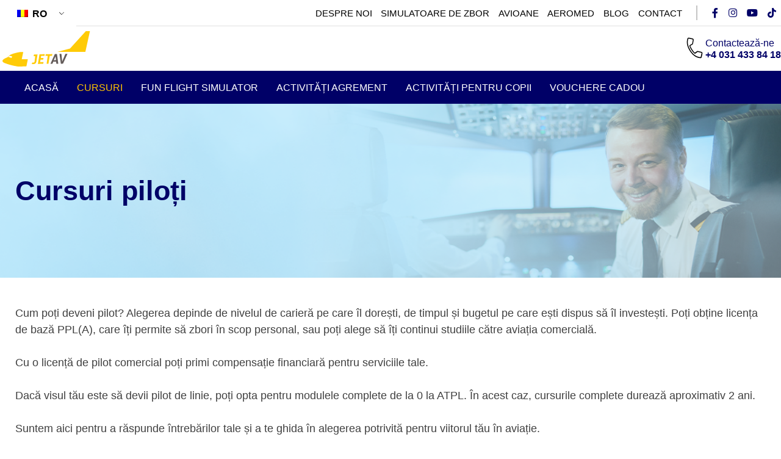

--- FILE ---
content_type: text/html; charset=UTF-8
request_url: https://jetav.ro/category/cursuri-piloti/
body_size: 20444
content:
<!doctype html><html lang="ro-RO" prefix="og: https://ogp.me/ns#"><head><script data-no-optimize="1" type="03dd0d05f22740b010b4297c-text/javascript">var litespeed_docref=sessionStorage.getItem("litespeed_docref");litespeed_docref&&(Object.defineProperty(document,"referrer",{get:function(){return litespeed_docref}}),sessionStorage.removeItem("litespeed_docref"));</script> <meta charset="UTF-8"><meta name="viewport" content="width=device-width, initial-scale=1"><link rel="profile" href="https://gmpg.org/xfn/11"> <script defer async src='https://cdn.trustindex.io/loader-cert.js?524d1863854632931a462a89ebf' type="03dd0d05f22740b010b4297c-text/javascript"></script>  <script data-cfasync="false" data-pagespeed-no-defer>window.dataLayerPYS = window.dataLayerPYS || [];</script> <title>Cursuri piloți - JETAV Flight Academy</title><meta name="description" content="Cursuri piloți - JETAV Flight Academy. De la licența PPL până la ATPL și Type Rating B737/A320, îți oferim flexibilitatea și soluții avantajoase de plată"/><meta name="robots" content="follow, index, max-snippet:-1, max-video-preview:-1, max-image-preview:large"/><link rel="canonical" href="https://jetav.ro/category/cursuri-piloti/" /><meta property="og:locale" content="ro_RO" /><meta property="og:type" content="article" /><meta property="og:title" content="Cursuri piloți - JETAV Flight Academy" /><meta property="og:description" content="Cursuri piloți - JETAV Flight Academy. De la licența PPL până la ATPL și Type Rating B737/A320, îți oferim flexibilitatea și soluții avantajoase de plată" /><meta property="og:url" content="https://jetav.ro/category/cursuri-piloti/" /><meta property="og:site_name" content="Jetav Flight Training" /><meta property="og:image" content="https://jetav.ro/wp-content/uploads/category-cursuri-piloti.png" /><meta property="og:image:secure_url" content="https://jetav.ro/wp-content/uploads/category-cursuri-piloti.png" /><meta property="og:image:width" content="1200" /><meta property="og:image:height" content="630" /><meta property="og:image:type" content="image/png" /><meta name="twitter:card" content="summary_large_image" /><meta name="twitter:title" content="Cursuri piloți - JETAV Flight Academy" /><meta name="twitter:description" content="Cursuri piloți - JETAV Flight Academy. De la licența PPL până la ATPL și Type Rating B737/A320, îți oferim flexibilitatea și soluții avantajoase de plată" /><meta name="twitter:image" content="https://jetav.ro/wp-content/uploads/category-cursuri-piloti.png" /><meta name="twitter:label1" content="Articole" /><meta name="twitter:data1" content="22" /> <script type="application/ld+json" class="rank-math-schema-pro">{"@context":"https://schema.org","@graph":[{"@type":"Place","@id":"https://jetav.ro/#place","address":{"@type":"PostalAddress","addressCountry":"RO","streetAddress":"Str. Francisc Munteanu, nr. 97, cartier Henri Coanda, sector 1,","addressLocality":"Bucure\u0219ti","addressRegion":"Bucure\u0219ti","postalCode":"013998"}},{"@type":"Organization","@id":"https://jetav.ro/#organization","name":"Jetav Flight Training","url":"https://jetav.ro","email":"office@jetav.ro","address":{"@type":"PostalAddress","addressCountry":"RO","streetAddress":"Str. Francisc Munteanu, nr. 97, cartier Henri Coanda, sector 1,","addressLocality":"Bucure\u0219ti","addressRegion":"Bucure\u0219ti","postalCode":"013998"},"logo":{"@type":"ImageObject","@id":"https://jetav.ro/#logo","url":"https://jetav.ro/wp-content/uploads/placeholder-carusel-persoane-fara-poza-1.png","contentUrl":"https://jetav.ro/wp-content/uploads/placeholder-carusel-persoane-fara-poza-1.png","caption":"Jetav Flight Training","inLanguage":"ro-RO","width":"312","height":"221"},"contactPoint":[{"@type":"ContactPoint","telephone":"+40314338418","contactType":"customer support"}],"description":"Scoala de piloti si insotitori de bord in Bucuresti/Cluj/Sibiu acreditata EASA si certificata AACR cu nr RO/OP-CC-07/1 si RO/ATO-13, partea FCL, FSTD. Parteneriate cu companii aeriene in vederea acumularii de experienta si angajare.","vatID":"RO35588605","legalName":"JETAV FLIGHT TRAINING COMPANY SRL","foundingDate":"2016","location":{"@id":"https://jetav.ro/#place"}},{"@type":"WebSite","@id":"https://jetav.ro/#website","url":"https://jetav.ro","name":"Jetav Flight Training","alternateName":"JTV","publisher":{"@id":"https://jetav.ro/#organization"},"inLanguage":"ro-RO"},{"@type":"CollectionPage","@id":"https://jetav.ro/category/cursuri-piloti/#webpage","url":"https://jetav.ro/category/cursuri-piloti/","name":"Cursuri pilo\u021bi - JETAV Flight Academy","isPartOf":{"@id":"https://jetav.ro/#website"},"inLanguage":"ro-RO"}]}</script>  <script type="03dd0d05f22740b010b4297c-application/javascript" id='pys-version-script'>console.log('PixelYourSite PRO version 12.3.2');</script> <link rel='dns-prefetch' href='//cdnjs.cloudflare.com' /><link rel='dns-prefetch' href='//fonts.googleapis.com' /><link rel='dns-prefetch' href='//use.fontawesome.com' /><link rel="alternate" type="application/rss+xml" title="Jetav Flight Training &raquo; Flux" href="https://jetav.ro/feed/" /><link rel="alternate" type="application/rss+xml" title="Jetav Flight Training &raquo; Flux comentarii" href="https://jetav.ro/comments/feed/" /><link rel="alternate" type="application/rss+xml" title="Jetav Flight Training &raquo; Flux categorie Cursuri piloți" href="https://jetav.ro/category/cursuri-piloti/feed/" /><link data-optimized="2" rel="stylesheet" href="https://jetav.ro/wp-content/litespeed/css/14d410523a47a8af7c7bb671cdfbb26a.css?ver=cc41d" /> <script type="litespeed/javascript" data-src="//cdnjs.cloudflare.com/ajax/libs/jquery/3.7.0/jquery.min.js?ver=3.7.0" id="jquery-js"></script> <script id="pys-js-extra" type="litespeed/javascript">var pysOptions={"staticEvents":{"facebook":{"init_event":[{"delay":0,"type":"static","ajaxFire":!0,"name":"PageView","eventID":"9b5b2dbd-773b-42d5-afdd-9987e531b6f0","pixelIds":["1865270747088829"],"params":{"page_title":"Cursuri pilo\u021bi","post_type":"category","post_id":16,"plugin":"PixelYourSite","event_url":"jetav.ro\/category\/cursuri-piloti\/","user_role":"guest"},"e_id":"init_event","ids":[],"hasTimeWindow":!1,"timeWindow":0,"woo_order":"","edd_order":""}]}},"dynamicEvents":{"automatic_event_internal_link":{"tiktok":{"delay":0,"type":"dyn","name":"ClickButton","event_id":"OoCnZBgQ0nMHdYZMmAw20leI3b1RYOGmUCtc","pixelIds":["CTG5O0BC77U0ROHKBQT0"],"eventID":"b2606050-9db5-43c8-a013-e7206b87f4ed","params":[],"e_id":"automatic_event_internal_link","ids":[],"hasTimeWindow":!1,"timeWindow":0,"woo_order":"","edd_order":""},"facebook":{"delay":0,"type":"dyn","name":"InternalClick","eventID":"b2606050-9db5-43c8-a013-e7206b87f4ed","pixelIds":["1865270747088829"],"params":{"page_title":"Cursuri pilo\u021bi","post_type":"category","post_id":16,"plugin":"PixelYourSite","event_url":"jetav.ro\/category\/cursuri-piloti\/","user_role":"guest"},"e_id":"automatic_event_internal_link","ids":[],"hasTimeWindow":!1,"timeWindow":0,"woo_order":"","edd_order":""},"ga":{"delay":0,"type":"dyn","name":"InternalClick","unify":!0,"trackingIds":["G-N265ZNSBX3","AW-860780723"],"eventID":"b2606050-9db5-43c8-a013-e7206b87f4ed","params":{"page_title":"Cursuri pilo\u021bi","post_type":"category","post_id":16,"plugin":"PixelYourSite","event_url":"jetav.ro\/category\/cursuri-piloti\/","user_role":"guest"},"e_id":"automatic_event_internal_link","ids":[],"hasTimeWindow":!1,"timeWindow":0,"woo_order":"","edd_order":""},"google_ads":{"delay":0,"type":"dyn","name":"InternalClick","conversion_ids":["AW-860780723"],"ids":["AW-860780723"],"eventID":"b2606050-9db5-43c8-a013-e7206b87f4ed","params":{"page_title":"Cursuri pilo\u021bi","post_type":"category","post_id":16,"plugin":"PixelYourSite","event_url":"jetav.ro\/category\/cursuri-piloti\/","user_role":"guest"},"e_id":"automatic_event_internal_link","hasTimeWindow":!1,"timeWindow":0,"woo_order":"","edd_order":""}},"automatic_event_outbound_link":{"tiktok":{"delay":0,"type":"dyn","name":"ClickButton","event_id":"4nQ6UQvi76lwYKrvsmEDtSbJWgN5w5lKqNOA","pixelIds":["CTG5O0BC77U0ROHKBQT0"],"eventID":"d7f6a40a-eb94-45a9-9c9e-89b1b7ff1c34","params":[],"e_id":"automatic_event_outbound_link","ids":[],"hasTimeWindow":!1,"timeWindow":0,"woo_order":"","edd_order":""},"facebook":{"delay":0,"type":"dyn","name":"OutboundClick","eventID":"d7f6a40a-eb94-45a9-9c9e-89b1b7ff1c34","pixelIds":["1865270747088829"],"params":{"page_title":"Cursuri pilo\u021bi","post_type":"category","post_id":16,"plugin":"PixelYourSite","event_url":"jetav.ro\/category\/cursuri-piloti\/","user_role":"guest"},"e_id":"automatic_event_outbound_link","ids":[],"hasTimeWindow":!1,"timeWindow":0,"woo_order":"","edd_order":""},"ga":{"delay":0,"type":"dyn","name":"OutboundClick","unify":!0,"trackingIds":["G-N265ZNSBX3","AW-860780723"],"eventID":"d7f6a40a-eb94-45a9-9c9e-89b1b7ff1c34","params":{"page_title":"Cursuri pilo\u021bi","post_type":"category","post_id":16,"plugin":"PixelYourSite","event_url":"jetav.ro\/category\/cursuri-piloti\/","user_role":"guest"},"e_id":"automatic_event_outbound_link","ids":[],"hasTimeWindow":!1,"timeWindow":0,"woo_order":"","edd_order":""},"google_ads":{"delay":0,"type":"dyn","name":"OutboundClick","conversion_ids":["AW-860780723"],"ids":["AW-860780723"],"eventID":"d7f6a40a-eb94-45a9-9c9e-89b1b7ff1c34","params":{"page_title":"Cursuri pilo\u021bi","post_type":"category","post_id":16,"plugin":"PixelYourSite","event_url":"jetav.ro\/category\/cursuri-piloti\/","user_role":"guest"},"e_id":"automatic_event_outbound_link","hasTimeWindow":!1,"timeWindow":0,"woo_order":"","edd_order":""}},"automatic_event_video":{"tiktok":{"delay":0,"type":"dyn","name":"WatchVideo","automatic_event_video_trigger":"0%","event_id":"3ZiekN8LNXWj9fwLu84qi4eZ3lPdWrqel28s","pixelIds":["CTG5O0BC77U0ROHKBQT0"],"eventID":"517a4308-7484-438e-a013-701a36e96c21","params":[],"e_id":"automatic_event_video","ids":[],"hasTimeWindow":!1,"timeWindow":0,"woo_order":"","edd_order":""},"facebook":{"delay":0,"type":"dyn","name":"WatchVideo","eventID":"517a4308-7484-438e-a013-701a36e96c21","pixelIds":["1865270747088829"],"params":{"page_title":"Cursuri pilo\u021bi","post_type":"category","post_id":16,"plugin":"PixelYourSite","event_url":"jetav.ro\/category\/cursuri-piloti\/","user_role":"guest"},"e_id":"automatic_event_video","ids":[],"hasTimeWindow":!1,"timeWindow":0,"woo_order":"","edd_order":""},"ga":{"delay":0,"type":"dyn","name":"WatchVideo","unify":!0,"trackingIds":["G-N265ZNSBX3","AW-860780723"],"youtube_disabled":!1,"eventID":"517a4308-7484-438e-a013-701a36e96c21","params":{"page_title":"Cursuri pilo\u021bi","post_type":"category","post_id":16,"plugin":"PixelYourSite","event_url":"jetav.ro\/category\/cursuri-piloti\/","user_role":"guest"},"e_id":"automatic_event_video","ids":[],"hasTimeWindow":!1,"timeWindow":0,"woo_order":"","edd_order":""},"google_ads":{"delay":0,"type":"dyn","name":"WatchVideo","conversion_ids":["AW-860780723"],"ids":["AW-860780723"],"eventID":"517a4308-7484-438e-a013-701a36e96c21","params":{"page_title":"Cursuri pilo\u021bi","post_type":"category","post_id":16,"plugin":"PixelYourSite","event_url":"jetav.ro\/category\/cursuri-piloti\/","user_role":"guest"},"e_id":"automatic_event_video","hasTimeWindow":!1,"timeWindow":0,"woo_order":"","edd_order":""}},"automatic_event_tel_link":{"tiktok":{"delay":0,"type":"dyn","name":"TelClick","event_id":"gDlN672lQhc0sib7SnxdBZGl9D9UZztxfiIt","pixelIds":["CTG5O0BC77U0ROHKBQT0"],"eventID":"6af03b87-f00c-4223-b5e9-5950da57fb37","params":[],"e_id":"automatic_event_tel_link","ids":[],"hasTimeWindow":!1,"timeWindow":0,"woo_order":"","edd_order":""},"facebook":{"delay":0,"type":"dyn","name":"TelClick","eventID":"6af03b87-f00c-4223-b5e9-5950da57fb37","pixelIds":["1865270747088829"],"params":{"page_title":"Cursuri pilo\u021bi","post_type":"category","post_id":16,"plugin":"PixelYourSite","event_url":"jetav.ro\/category\/cursuri-piloti\/","user_role":"guest"},"e_id":"automatic_event_tel_link","ids":[],"hasTimeWindow":!1,"timeWindow":0,"woo_order":"","edd_order":""},"ga":{"delay":0,"type":"dyn","name":"TelClick","unify":!0,"trackingIds":["G-N265ZNSBX3","AW-860780723"],"eventID":"6af03b87-f00c-4223-b5e9-5950da57fb37","params":{"page_title":"Cursuri pilo\u021bi","post_type":"category","post_id":16,"plugin":"PixelYourSite","event_url":"jetav.ro\/category\/cursuri-piloti\/","user_role":"guest"},"e_id":"automatic_event_tel_link","ids":[],"hasTimeWindow":!1,"timeWindow":0,"woo_order":"","edd_order":""},"google_ads":{"delay":0,"type":"dyn","name":"TelClick","conversion_ids":["AW-860780723"],"ids":["AW-860780723"],"eventID":"6af03b87-f00c-4223-b5e9-5950da57fb37","params":{"page_title":"Cursuri pilo\u021bi","post_type":"category","post_id":16,"plugin":"PixelYourSite","event_url":"jetav.ro\/category\/cursuri-piloti\/","user_role":"guest"},"e_id":"automatic_event_tel_link","hasTimeWindow":!1,"timeWindow":0,"woo_order":"","edd_order":""}},"automatic_event_email_link":{"tiktok":{"delay":0,"type":"dyn","name":"EmailClick","event_id":"CqrmMTCHcrWerlJUqKeYwxrp4yAySFuPZXpU","pixelIds":["CTG5O0BC77U0ROHKBQT0"],"eventID":"037aef23-354e-41fa-a627-7aeb3246799d","params":[],"e_id":"automatic_event_email_link","ids":[],"hasTimeWindow":!1,"timeWindow":0,"woo_order":"","edd_order":""},"facebook":{"delay":0,"type":"dyn","name":"EmailClick","eventID":"037aef23-354e-41fa-a627-7aeb3246799d","pixelIds":["1865270747088829"],"params":{"page_title":"Cursuri pilo\u021bi","post_type":"category","post_id":16,"plugin":"PixelYourSite","event_url":"jetav.ro\/category\/cursuri-piloti\/","user_role":"guest"},"e_id":"automatic_event_email_link","ids":[],"hasTimeWindow":!1,"timeWindow":0,"woo_order":"","edd_order":""},"ga":{"delay":0,"type":"dyn","name":"EmailClick","unify":!0,"trackingIds":["G-N265ZNSBX3","AW-860780723"],"eventID":"037aef23-354e-41fa-a627-7aeb3246799d","params":{"page_title":"Cursuri pilo\u021bi","post_type":"category","post_id":16,"plugin":"PixelYourSite","event_url":"jetav.ro\/category\/cursuri-piloti\/","user_role":"guest"},"e_id":"automatic_event_email_link","ids":[],"hasTimeWindow":!1,"timeWindow":0,"woo_order":"","edd_order":""},"google_ads":{"delay":0,"type":"dyn","name":"EmailClick","conversion_ids":["AW-860780723"],"ids":["AW-860780723"],"eventID":"037aef23-354e-41fa-a627-7aeb3246799d","params":{"page_title":"Cursuri pilo\u021bi","post_type":"category","post_id":16,"plugin":"PixelYourSite","event_url":"jetav.ro\/category\/cursuri-piloti\/","user_role":"guest"},"e_id":"automatic_event_email_link","hasTimeWindow":!1,"timeWindow":0,"woo_order":"","edd_order":""}},"automatic_event_form":{"tiktok":{"delay":0,"type":"dyn","name":"SubmitForm","event_id":"7O9DjKD0g9udEwIL7HIHuax9KKW69CYIIUvV","pixelIds":["CTG5O0BC77U0ROHKBQT0"],"eventID":"dcfcd778-2a1b-4430-9267-177f122e2e4f","params":[],"e_id":"automatic_event_form","ids":[],"hasTimeWindow":!1,"timeWindow":0,"woo_order":"","edd_order":""},"facebook":{"delay":0,"type":"dyn","name":"Form","eventID":"dcfcd778-2a1b-4430-9267-177f122e2e4f","pixelIds":["1865270747088829"],"params":{"page_title":"Cursuri pilo\u021bi","post_type":"category","post_id":16,"plugin":"PixelYourSite","event_url":"jetav.ro\/category\/cursuri-piloti\/","user_role":"guest"},"e_id":"automatic_event_form","ids":[],"hasTimeWindow":!1,"timeWindow":0,"woo_order":"","edd_order":""},"ga":{"delay":0,"type":"dyn","name":"Form","unify":!0,"trackingIds":["G-N265ZNSBX3","AW-860780723"],"eventID":"dcfcd778-2a1b-4430-9267-177f122e2e4f","params":{"page_title":"Cursuri pilo\u021bi","post_type":"category","post_id":16,"plugin":"PixelYourSite","event_url":"jetav.ro\/category\/cursuri-piloti\/","user_role":"guest"},"e_id":"automatic_event_form","ids":[],"hasTimeWindow":!1,"timeWindow":0,"woo_order":"","edd_order":""},"google_ads":{"delay":0,"type":"dyn","name":"Form","conversion_ids":["AW-860780723"],"ids":["AW-860780723"],"eventID":"dcfcd778-2a1b-4430-9267-177f122e2e4f","params":{"page_title":"Cursuri pilo\u021bi","post_type":"category","post_id":16,"plugin":"PixelYourSite","event_url":"jetav.ro\/category\/cursuri-piloti\/","user_role":"guest"},"e_id":"automatic_event_form","hasTimeWindow":!1,"timeWindow":0,"woo_order":"","edd_order":""}},"automatic_event_download":{"tiktok":{"delay":0,"type":"dyn","name":"Download","extensions":["","doc","exe","js","pdf","ppt","tgz","zip","xls"],"event_id":"a4K93RMFVxvq9pMLfMiovi4Ne1RYv9U9FbDp","pixelIds":["CTG5O0BC77U0ROHKBQT0"],"eventID":"20673c84-8828-43e4-8d6c-f26e6544ef52","params":[],"e_id":"automatic_event_download","ids":[],"hasTimeWindow":!1,"timeWindow":0,"woo_order":"","edd_order":""},"facebook":{"delay":0,"type":"dyn","name":"Download","extensions":["","doc","exe","js","pdf","ppt","tgz","zip","xls"],"eventID":"20673c84-8828-43e4-8d6c-f26e6544ef52","pixelIds":["1865270747088829"],"params":{"page_title":"Cursuri pilo\u021bi","post_type":"category","post_id":16,"plugin":"PixelYourSite","event_url":"jetav.ro\/category\/cursuri-piloti\/","user_role":"guest"},"e_id":"automatic_event_download","ids":[],"hasTimeWindow":!1,"timeWindow":0,"woo_order":"","edd_order":""},"ga":{"delay":0,"type":"dyn","name":"Download","extensions":["","doc","exe","js","pdf","ppt","tgz","zip","xls"],"unify":!0,"trackingIds":["G-N265ZNSBX3","AW-860780723"],"eventID":"20673c84-8828-43e4-8d6c-f26e6544ef52","params":{"page_title":"Cursuri pilo\u021bi","post_type":"category","post_id":16,"plugin":"PixelYourSite","event_url":"jetav.ro\/category\/cursuri-piloti\/","user_role":"guest"},"e_id":"automatic_event_download","ids":[],"hasTimeWindow":!1,"timeWindow":0,"woo_order":"","edd_order":""},"google_ads":{"delay":0,"type":"dyn","name":"Download","extensions":["","doc","exe","js","pdf","ppt","tgz","zip","xls"],"conversion_ids":["AW-860780723"],"ids":["AW-860780723"],"eventID":"20673c84-8828-43e4-8d6c-f26e6544ef52","params":{"page_title":"Cursuri pilo\u021bi","post_type":"category","post_id":16,"plugin":"PixelYourSite","event_url":"jetav.ro\/category\/cursuri-piloti\/","user_role":"guest"},"e_id":"automatic_event_download","hasTimeWindow":!1,"timeWindow":0,"woo_order":"","edd_order":""}},"automatic_event_comment":{"facebook":{"delay":0,"type":"dyn","name":"Comment","eventID":"62ac9ace-25e5-4142-b2cb-f8bc3847e67f","pixelIds":["1865270747088829"],"params":{"page_title":"Cursuri pilo\u021bi","post_type":"category","post_id":16,"plugin":"PixelYourSite","event_url":"jetav.ro\/category\/cursuri-piloti\/","user_role":"guest"},"e_id":"automatic_event_comment","ids":[],"hasTimeWindow":!1,"timeWindow":0,"woo_order":"","edd_order":""},"ga":{"delay":0,"type":"dyn","name":"Comment","unify":!0,"trackingIds":["G-N265ZNSBX3","AW-860780723"],"eventID":"62ac9ace-25e5-4142-b2cb-f8bc3847e67f","params":{"page_title":"Cursuri pilo\u021bi","post_type":"category","post_id":16,"plugin":"PixelYourSite","event_url":"jetav.ro\/category\/cursuri-piloti\/","user_role":"guest"},"e_id":"automatic_event_comment","ids":[],"hasTimeWindow":!1,"timeWindow":0,"woo_order":"","edd_order":""},"google_ads":{"delay":0,"type":"dyn","name":"Comment","conversion_ids":["AW-860780723"],"ids":["AW-860780723"],"eventID":"62ac9ace-25e5-4142-b2cb-f8bc3847e67f","params":{"page_title":"Cursuri pilo\u021bi","post_type":"category","post_id":16,"plugin":"PixelYourSite","event_url":"jetav.ro\/category\/cursuri-piloti\/","user_role":"guest"},"e_id":"automatic_event_comment","hasTimeWindow":!1,"timeWindow":0,"woo_order":"","edd_order":""}},"automatic_event_adsense":{"facebook":{"delay":0,"type":"dyn","name":"AdSense","eventID":"e37f46ae-77c3-4871-be73-0c761b7cdb23","pixelIds":["1865270747088829"],"params":{"page_title":"Cursuri pilo\u021bi","post_type":"category","post_id":16,"plugin":"PixelYourSite","event_url":"jetav.ro\/category\/cursuri-piloti\/","user_role":"guest"},"e_id":"automatic_event_adsense","ids":[],"hasTimeWindow":!1,"timeWindow":0,"woo_order":"","edd_order":""},"ga":{"delay":0,"type":"dyn","name":"AdSense","unify":!0,"trackingIds":["G-N265ZNSBX3","AW-860780723"],"eventID":"e37f46ae-77c3-4871-be73-0c761b7cdb23","params":{"page_title":"Cursuri pilo\u021bi","post_type":"category","post_id":16,"plugin":"PixelYourSite","event_url":"jetav.ro\/category\/cursuri-piloti\/","user_role":"guest"},"e_id":"automatic_event_adsense","ids":[],"hasTimeWindow":!1,"timeWindow":0,"woo_order":"","edd_order":""},"google_ads":{"delay":0,"type":"dyn","name":"AdSense","conversion_ids":["AW-860780723"],"ids":["AW-860780723"],"eventID":"e37f46ae-77c3-4871-be73-0c761b7cdb23","params":{"page_title":"Cursuri pilo\u021bi","post_type":"category","post_id":16,"plugin":"PixelYourSite","event_url":"jetav.ro\/category\/cursuri-piloti\/","user_role":"guest"},"e_id":"automatic_event_adsense","hasTimeWindow":!1,"timeWindow":0,"woo_order":"","edd_order":""}},"automatic_event_scroll":{"facebook":{"delay":0,"type":"dyn","name":"PageScroll","scroll_percent":30,"eventID":"c2647c78-47cb-4e1c-9874-b65b164b7a67","pixelIds":["1865270747088829"],"params":{"page_title":"Cursuri pilo\u021bi","post_type":"category","post_id":16,"plugin":"PixelYourSite","event_url":"jetav.ro\/category\/cursuri-piloti\/","user_role":"guest"},"e_id":"automatic_event_scroll","ids":[],"hasTimeWindow":!1,"timeWindow":0,"woo_order":"","edd_order":""},"ga":{"delay":0,"type":"dyn","name":"PageScroll","scroll_percent":30,"unify":!0,"trackingIds":["G-N265ZNSBX3","AW-860780723"],"eventID":"c2647c78-47cb-4e1c-9874-b65b164b7a67","params":{"page_title":"Cursuri pilo\u021bi","post_type":"category","post_id":16,"plugin":"PixelYourSite","event_url":"jetav.ro\/category\/cursuri-piloti\/","user_role":"guest"},"e_id":"automatic_event_scroll","ids":[],"hasTimeWindow":!1,"timeWindow":0,"woo_order":"","edd_order":""},"google_ads":{"delay":0,"type":"dyn","name":"PageScroll","scroll_percent":30,"conversion_ids":["AW-860780723"],"ids":["AW-860780723"],"eventID":"c2647c78-47cb-4e1c-9874-b65b164b7a67","params":{"page_title":"Cursuri pilo\u021bi","post_type":"category","post_id":16,"plugin":"PixelYourSite","event_url":"jetav.ro\/category\/cursuri-piloti\/","user_role":"guest"},"e_id":"automatic_event_scroll","hasTimeWindow":!1,"timeWindow":0,"woo_order":"","edd_order":""}},"automatic_event_time_on_page":{"facebook":{"delay":0,"type":"dyn","name":"TimeOnPage","time_on_page":30,"eventID":"731a949a-7a4e-4ab0-b5da-d3a66ab02e81","pixelIds":["1865270747088829"],"params":{"page_title":"Cursuri pilo\u021bi","post_type":"category","post_id":16,"plugin":"PixelYourSite","event_url":"jetav.ro\/category\/cursuri-piloti\/","user_role":"guest"},"e_id":"automatic_event_time_on_page","ids":[],"hasTimeWindow":!1,"timeWindow":0,"woo_order":"","edd_order":""},"ga":{"delay":0,"type":"dyn","name":"TimeOnPage","time_on_page":30,"unify":!0,"trackingIds":["G-N265ZNSBX3","AW-860780723"],"eventID":"731a949a-7a4e-4ab0-b5da-d3a66ab02e81","params":{"page_title":"Cursuri pilo\u021bi","post_type":"category","post_id":16,"plugin":"PixelYourSite","event_url":"jetav.ro\/category\/cursuri-piloti\/","user_role":"guest"},"e_id":"automatic_event_time_on_page","ids":[],"hasTimeWindow":!1,"timeWindow":0,"woo_order":"","edd_order":""},"google_ads":{"delay":0,"type":"dyn","name":"TimeOnPage","time_on_page":30,"conversion_ids":["AW-860780723"],"ids":["AW-860780723"],"eventID":"731a949a-7a4e-4ab0-b5da-d3a66ab02e81","params":{"page_title":"Cursuri pilo\u021bi","post_type":"category","post_id":16,"plugin":"PixelYourSite","event_url":"jetav.ro\/category\/cursuri-piloti\/","user_role":"guest"},"e_id":"automatic_event_time_on_page","hasTimeWindow":!1,"timeWindow":0,"woo_order":"","edd_order":""}}},"triggerEvents":{"2628":{"tiktok":{"delay":0,"type":"trigger","custom_event_post_id":2628,"name":"AbonareNewsletter","event_id":"u5ux3KvRTmeNmqtnLgIVzbxgU5Qqrx9eWDly","pixelIds":["CTG5O0BC77U0ROHKBQT0"],"eventID":"6d384c4b-8779-44d1-a301-524e4b842d6b","params":[],"e_id":"custom_event","ids":[],"hasTimeWindow":!1,"timeWindow":0,"woo_order":"","edd_order":""},"facebook":{"delay":0,"type":"trigger","custom_event_post_id":2628,"name":"AbonareNewsletter","eventID":"6d384c4b-8779-44d1-a301-524e4b842d6b","pixelIds":["1865270747088829"],"params":{"page_title":"Cursuri pilo\u021bi","post_type":"category","post_id":16,"plugin":"PixelYourSite","event_url":"jetav.ro\/category\/cursuri-piloti\/","user_role":"guest"},"e_id":"custom_event","ids":[],"hasTimeWindow":!1,"timeWindow":0,"woo_order":"","edd_order":""},"ga":{"delay":0,"type":"trigger","custom_event_post_id":2628,"unify":!0,"trackingIds":["G-N265ZNSBX3","AW-860780723"],"name":"AbonareNewsletter","eventID":"6d384c4b-8779-44d1-a301-524e4b842d6b","params":{"page_title":"Cursuri pilo\u021bi","post_type":"category","post_id":16,"plugin":"PixelYourSite","event_url":"jetav.ro\/category\/cursuri-piloti\/","user_role":"guest"},"e_id":"custom_event","ids":[],"hasTimeWindow":!1,"timeWindow":0,"woo_order":"","edd_order":""},"google_ads":{"delay":0,"type":"trigger","custom_event_post_id":2628,"unify":!0,"trackingIds":["G-N265ZNSBX3","AW-860780723"],"conversion_ids":["AW-860780723"],"name":"AbonareNewsletter","eventID":"6d384c4b-8779-44d1-a301-524e4b842d6b","params":{"page_title":"Cursuri pilo\u021bi","post_type":"category","post_id":16,"plugin":"PixelYourSite","event_url":"jetav.ro\/category\/cursuri-piloti\/","user_role":"guest"},"e_id":"custom_event","ids":[],"hasTimeWindow":!1,"timeWindow":0,"woo_order":"","edd_order":""}},"2559":{"tiktok":{"delay":0,"type":"trigger","custom_event_post_id":2559,"name":"Contact","event_id":"SgGZ84Iew9Tmxtm2Yrmpu7mGWJRk46QTBowF","pixelIds":["CTG5O0BC77U0ROHKBQT0"],"eventID":"6d384c4b-8779-44d1-a301-524e4b842d6b","params":[],"e_id":"custom_event","ids":[],"hasTimeWindow":!1,"timeWindow":0,"woo_order":"","edd_order":""},"facebook":{"delay":0,"type":"trigger","custom_event_post_id":2559,"name":"FormContactGeneralSubmit","eventID":"6d384c4b-8779-44d1-a301-524e4b842d6b","pixelIds":["1865270747088829"],"params":{"page_title":"Cursuri pilo\u021bi","post_type":"category","post_id":16,"plugin":"PixelYourSite","event_url":"jetav.ro\/category\/cursuri-piloti\/","user_role":"guest"},"e_id":"custom_event","ids":[],"hasTimeWindow":!1,"timeWindow":0,"woo_order":"","edd_order":""},"ga":{"delay":0,"type":"trigger","custom_event_post_id":2559,"unify":!0,"trackingIds":["G-N265ZNSBX3","AW-860780723"],"name":"FormContactGeneralSubmit","eventID":"6d384c4b-8779-44d1-a301-524e4b842d6b","params":{"page_title":"Cursuri pilo\u021bi","post_type":"category","post_id":16,"plugin":"PixelYourSite","event_url":"jetav.ro\/category\/cursuri-piloti\/","user_role":"guest"},"e_id":"custom_event","ids":[],"hasTimeWindow":!1,"timeWindow":0,"woo_order":"","edd_order":""},"google_ads":{"delay":0,"type":"trigger","custom_event_post_id":2559,"unify":!0,"trackingIds":["G-N265ZNSBX3","AW-860780723"],"conversion_ids":["AW-860780723"],"name":"FormContactGeneralSubmit","eventID":"6d384c4b-8779-44d1-a301-524e4b842d6b","params":{"page_title":"Cursuri pilo\u021bi","post_type":"category","post_id":16,"plugin":"PixelYourSite","event_url":"jetav.ro\/category\/cursuri-piloti\/","user_role":"guest"},"e_id":"custom_event","ids":[],"hasTimeWindow":!1,"timeWindow":0,"woo_order":"","edd_order":""}}},"triggerEventTypes":{"CF7":{"2628":[{"disabled_form_action":!1,"forms":["2583"],"form_submit_mode":"both"}],"2559":[{"disabled_form_action":!1,"forms":["88"],"form_submit_mode":"both"}]}},"tiktok":{"pixelIds":["CTG5O0BC77U0ROHKBQT0"],"serverApiEnabled":!0,"advanced_matching":[],"hide_pixels":[]},"facebook":{"pixelIds":["1865270747088829"],"advancedMatchingEnabled":!0,"advancedMatching":[],"removeMetadata":!1,"wooVariableAsSimple":!1,"serverApiEnabled":!0,"wooCRSendFromServer":!1,"send_external_id":!0,"enabled_medical":!1,"do_not_track_medical_param":["event_url","post_title","page_title","landing_page","content_name","categories","category_name","tags"],"meta_ldu":!1,"hide_pixels":[]},"ga":{"trackingIds":["G-N265ZNSBX3"],"retargetingLogic":"ecomm","crossDomainEnabled":!1,"crossDomainAcceptIncoming":!1,"crossDomainDomains":[],"wooVariableAsSimple":!0,"isDebugEnabled":[],"serverContainerUrls":{"G-N265ZNSBX3":{"enable_server_container":"","server_container_url":"","transport_url":""}},"additionalConfig":{"G-N265ZNSBX3":{"first_party_collection":!0}},"disableAdvertisingFeatures":!1,"disableAdvertisingPersonalization":!1,"url_passthrough":!0,"url_passthrough_filter":!0,"custom_page_view_event":!1,"hide_pixels":[]},"google_ads":{"conversion_ids":["AW-860780723"],"enhanced_conversion":["index_0"],"woo_purchase_conversion_track":"current_event","woo_initiate_checkout_conversion_track":"current_event","woo_add_to_cart_conversion_track":"current_event","woo_view_content_conversion_track":"current_event","woo_view_category_conversion_track":"current_event","edd_purchase_conversion_track":"current_event","edd_initiate_checkout_conversion_track":"current_event","edd_add_to_cart_conversion_track":"current_event","edd_view_content_conversion_track":"current_event","edd_view_category_conversion_track":"current_event","wooVariableAsSimple":!0,"crossDomainEnabled":!1,"crossDomainAcceptIncoming":!1,"crossDomainDomains":[],"hide_pixels":[]},"debug":"","siteUrl":"https:\/\/jetav.ro","ajaxUrl":"https:\/\/jetav.ro\/wp-admin\/admin-ajax.php","ajax_event":"5d1a9f9e46","trackUTMs":"1","trackTrafficSource":"1","user_id":"0","enable_lading_page_param":"1","cookie_duration":"7","enable_event_day_param":"1","enable_event_month_param":"1","enable_event_time_param":"1","enable_remove_target_url_param":"1","enable_remove_download_url_param":"1","visit_data_model":"first_visit","last_visit_duration":"60","enable_auto_save_advance_matching":"1","enable_success_send_form":"","enable_automatic_events":"1","enable_event_video":"1","ajaxForServerEvent":"1","ajaxForServerStaticEvent":"1","useSendBeacon":"1","send_external_id":"1","external_id_expire":"180","track_cookie_for_subdomains":"1","google_consent_mode":"1","data_persistency":"keep_data","advance_matching_form":{"enable_advance_matching_forms":!0,"advance_matching_fn_names":["first_name","first-name","first name","name"],"advance_matching_ln_names":["last_name","last-name","last name"],"advance_matching_tel_names":["phone","tel"],"advance_matching_em_names":[]},"advance_matching_url":{"enable_advance_matching_url":!0,"advance_matching_fn_names":[],"advance_matching_ln_names":[],"advance_matching_tel_names":[],"advance_matching_em_names":[]},"track_dynamic_fields":[],"gdpr":{"ajax_enabled":!1,"all_disabled_by_api":!1,"facebook_disabled_by_api":!0,"tiktok_disabled_by_api":!0,"analytics_disabled_by_api":!1,"google_ads_disabled_by_api":!0,"pinterest_disabled_by_api":!0,"bing_disabled_by_api":!0,"reddit_disabled_by_api":!0,"externalID_disabled_by_api":!1,"facebook_prior_consent_enabled":!0,"tiktok_prior_consent_enabled":!0,"analytics_prior_consent_enabled":!0,"google_ads_prior_consent_enabled":!0,"pinterest_prior_consent_enabled":!0,"bing_prior_consent_enabled":!0,"cookiebot_integration_enabled":!1,"cookiebot_facebook_consent_category":"marketing","cookiebot_tiktok_consent_category":"marketing","cookiebot_analytics_consent_category":"statistics","cookiebot_google_ads_consent_category":"marketing","cookiebot_pinterest_consent_category":"marketing","cookiebot_bing_consent_category":"marketing","cookie_notice_integration_enabled":!1,"cookie_law_info_integration_enabled":!1,"real_cookie_banner_integration_enabled":!1,"consent_magic_integration_enabled":!0,"analytics_storage":{"enabled":!0,"value":"granted","filter":!1},"ad_storage":{"enabled":!0,"value":"denied","filter":!1},"ad_user_data":{"enabled":!0,"value":"denied","filter":!1},"ad_personalization":{"enabled":!0,"value":"denied","filter":!1}},"cookie":{"disabled_all_cookie":!1,"disabled_start_session_cookie":!1,"disabled_advanced_form_data_cookie":!1,"disabled_landing_page_cookie":!1,"disabled_first_visit_cookie":!1,"disabled_trafficsource_cookie":!1,"disabled_utmTerms_cookie":!1,"disabled_utmId_cookie":!1,"disabled_google_alternative_id":!1},"tracking_analytics":{"TrafficSource":"jetav.ro","TrafficLanding":"https:\/\/jetav.ro\/category\/cursuri-piloti\/","TrafficUtms":[],"TrafficUtmsId":[],"userDataEnable":!0,"userData":{"emails":[],"phones":[],"addresses":[]},"use_encoding_provided_data":!0,"use_multiple_provided_data":!0},"GATags":{"ga_datalayer_type":"default","ga_datalayer_name":"dataLayerPYS","gclid_alternative_enabled":!1,"gclid_alternative_param":""},"automatic":{"enable_youtube":!0,"enable_vimeo":!0,"enable_video":!0},"woo":{"enabled":!1},"edd":{"enabled":!1},"cache_bypass":"1766022516"}</script> <link rel="https://api.w.org/" href="https://jetav.ro/wp-json/" /><link rel="alternate" title="JSON" type="application/json" href="https://jetav.ro/wp-json/wp/v2/categories/16" /><link rel="EditURI" type="application/rsd+xml" title="RSD" href="https://jetav.ro/xmlrpc.php?rsd" /><meta name="ti-site-data" content="[base64]" /><link rel="alternate" hreflang="ro-RO" href="https://jetav.ro/category/cursuri-piloti/"/><link rel="alternate" hreflang="en-GB" href="https://jetav.ro/en/category/pilot-courses/"/><link rel="alternate" hreflang="ro" href="https://jetav.ro/category/cursuri-piloti/"/><link rel="alternate" hreflang="en" href="https://jetav.ro/en/category/pilot-courses/"/> <script type="03dd0d05f22740b010b4297c-text/javascript" defer async src="https://cdn.trustindex.io/assets/js/richsnippet.js?8be9ba181897gec6"></script> <link rel="icon" href="https://jetav.ro/wp-content/uploads/cropped-aero-02-32x32.png" sizes="32x32" /><link rel="icon" href="https://jetav.ro/wp-content/uploads/cropped-aero-02-192x192.png" sizes="192x192" /><link rel="apple-touch-icon" href="https://jetav.ro/wp-content/uploads/cropped-aero-02-180x180.png" /><meta name="msapplication-TileImage" content="https://jetav.ro/wp-content/uploads/cropped-aero-02-270x270.png" /></head><body class="archive category category-cursuri-piloti category-16 wp-theme-_re translatepress-ro_RO hfeed no-sidebar"><div id="page" class="site">
<a class="skip-link screen-reader-text" href="#primary">Sari la conținut</a><div class="top-header"><div class="top-header-container"><div class="top-left"><section id="custom_html-4" class="widget_text widget widget_custom_html"><div class="textwidget custom-html-widget"><div class="trp_language_switcher_shortcode"><div class="trp-language-switcher trp-language-switcher-container" data-no-translation ><div class="trp-ls-shortcode-current-language">
<a href="#" class="trp-ls-shortcode-disabled-language trp-ls-disabled-language" title="Romanian" onclick="if (!window.__cfRLUnblockHandlers) return false; event.preventDefault()" data-cf-modified-03dd0d05f22740b010b4297c-="">
<img data-lazyloaded="1" src="[data-uri]" class="trp-flag-image" data-src="https://jetav.ro/wp-content/plugins/translatepress-multilingual/assets/images/flags/ro_RO.png" width="18" height="12" alt="ro_RO" title="Romanian"> RO		</a></div><div class="trp-ls-shortcode-language">
<a href="#" class="trp-ls-shortcode-disabled-language trp-ls-disabled-language" title="Romanian" onclick="if (!window.__cfRLUnblockHandlers) return false; event.preventDefault()" data-cf-modified-03dd0d05f22740b010b4297c-="">
<img data-lazyloaded="1" src="[data-uri]" class="trp-flag-image" data-src="https://jetav.ro/wp-content/plugins/translatepress-multilingual/assets/images/flags/ro_RO.png" width="18" height="12" alt="ro_RO" title="Romanian"> RO		</a>
<a href="https://jetav.ro/en/category/pilot-courses/" title="English">
<img data-lazyloaded="1" src="[data-uri]" class="trp-flag-image" data-src="https://jetav.ro/wp-content/plugins/translatepress-multilingual/assets/images/flags/en_GB.png" width="18" height="12" alt="en_GB" title="English"> EN        </a></div> <script type="03dd0d05f22740b010b4297c-application/javascript">// need to have the same with set from JS on both divs. Otherwise it can push stuff around in HTML
        var trp_ls_shortcodes = document.querySelectorAll('.trp_language_switcher_shortcode .trp-language-switcher');
        if ( trp_ls_shortcodes.length > 0) {
            // get the last language switcher added
            var trp_el = trp_ls_shortcodes[trp_ls_shortcodes.length - 1];

            var trp_shortcode_language_item = trp_el.querySelector( '.trp-ls-shortcode-language' )
            // set width
            var trp_ls_shortcode_width                                               = trp_shortcode_language_item.offsetWidth + 16;
            trp_shortcode_language_item.style.width                                  = trp_ls_shortcode_width + 'px';
            trp_el.querySelector( '.trp-ls-shortcode-current-language' ).style.width = trp_ls_shortcode_width + 'px';

            // We're putting this on display: none after we have its width.
            trp_shortcode_language_item.style.display = 'none';
        }</script> </div></div></div></section></div><nav class="top-nav"><div class="menu-navigare-top-container"><ul id="top-menu" class="menu"><li id="menu-item-17" class="menu-item menu-item-type-post_type menu-item-object-page menu-item-has-children menu-item-17"><a href="https://jetav.ro/despre-noi/">Despre noi</a><ul class="sub-menu"><li id="menu-item-59" class="menu-item menu-item-type-taxonomy menu-item-object-category menu-item-59"><a href="https://jetav.ro/category/echipa/">Echipă</a></li><li id="menu-item-78" class="menu-item menu-item-type-post_type menu-item-object-page menu-item-78"><a href="https://jetav.ro/despre-noi/acreditari/">Acreditari</a></li><li id="menu-item-282" class="menu-item menu-item-type-post_type menu-item-object-page menu-item-282"><a href="https://jetav.ro/despre-noi/facilitati-de-cazare/">Facilități de cazare</a></li><li id="menu-item-285" class="menu-item menu-item-type-post_type menu-item-object-page menu-item-285"><a href="https://jetav.ro/despre-noi/galerie-media/">Galerie media</a></li></ul></li><li id="menu-item-290" class="menu-item menu-item-type-post_type menu-item-object-page menu-item-has-children menu-item-290"><a href="https://jetav.ro/simulatoare-de-zbor/">Simulatoare de zbor</a><ul class="sub-menu"><li id="menu-item-4538" class="menu-item menu-item-type-post_type menu-item-object-page menu-item-4538"><a href="https://jetav.ro/simulator-de-zbor-airbus-320/">Simulator Airbus</a></li><li id="menu-item-1790" class="menu-item menu-item-type-post_type menu-item-object-page menu-item-1790"><a href="https://jetav.ro/simulator-de-zbor-boeing-737ng/">Simulator Boeing</a></li><li id="menu-item-1791" class="menu-item menu-item-type-post_type menu-item-object-page menu-item-1791"><a href="https://jetav.ro/simulator-de-zbor-sep-mep/">Simulator SEP-MEP</a></li></ul></li><li id="menu-item-304" class="menu-item menu-item-type-taxonomy menu-item-object-category menu-item-304"><a href="https://jetav.ro/category/avioane/">Avioane</a></li><li id="menu-item-314" class="menu-item menu-item-type-post_type menu-item-object-page menu-item-314"><a href="https://jetav.ro/aeromed-clinic/">AEROMED</a></li><li id="menu-item-70" class="menu-item menu-item-type-taxonomy menu-item-object-category menu-item-70"><a href="https://jetav.ro/category/blog/">Blog</a></li><li id="menu-item-92" class="menu-item menu-item-type-post_type menu-item-object-page menu-item-92"><a href="https://jetav.ro/contact/">Contact</a></li></ul></div></nav><div class="top-right"><section id="custom_html-3" class="widget_text widget widget_custom_html"><div class="textwidget custom-html-widget"><a href="https://www.facebook.com/JetavFlightTraining"><i class="fab fa-facebook-f"></i></a><a href="https://www.instagram.com/jetav_flight_academy/ "><i class="fab fa-instagram"></i></a><a href="https://www.youtube.com/@jetavflightacademy/ "><i class="fab fa-youtube"></i></a><a href="https://www.tiktok.com/@jetavflightacademy "><i class="fab fa-tiktok"></i></a></div></section></div></div></div><header id="masthead" class="site-header"><div class="header-container"><div class="site-branding">
<a class="site-logo" href="https://jetav.ro" title="CĂLĂTORIA CA STIL DE VIAȚĂ"><img data-lazyloaded="1" src="[data-uri]" data-src="https://jetav.ro/wp-content/themes/_re/images/logo.svg" width="150" height="auto"/></a></div><div class="header-widgets"><section id="custom_html-5" class="widget_text widget widget_custom_html"><div class="textwidget custom-html-widget"><a href="tel:+40314338418">
<span>Contactează-ne </span><br>
<strong>+4 031 433 84 18</strong>
</a></div></section><section id="custom_html-29" class="widget_text widget widget_custom_html"><div class="textwidget custom-html-widget"><a href="tel:+40314338418">
<span>Contactează-ne</span><br>
<strong>+40314338418</strong></a></div></section></div></div></header><nav id="site-navigation" class="main-navigation">
<button class="menu-toggle" aria-controls="primary-menu" aria-expanded="false"><i class="ico-menu"></i></button><div class="container"><div class="menu-navigare-principala-container"><ul id="primary-menu" class="menu"><li id="menu-item-62" class="menu-item menu-item-type-post_type menu-item-object-page menu-item-home menu-item-62"><a href="https://jetav.ro/">Acasă</a></li><li id="menu-item-36" class="menu-item menu-item-type-post_type menu-item-object-page current-menu-ancestor current_page_ancestor menu-item-has-children menu-item-36"><a href="https://jetav.ro/cursuri/">Cursuri</a><ul class="sub-menu"><li id="menu-item-1549" class="menu-item menu-item-type-custom menu-item-object-custom current-menu-ancestor current-menu-parent menu-item-has-children menu-item-1549"><a href="#">Cursuri acreditate</a><ul class="sub-menu"><li id="menu-item-359" class="menu-item menu-item-type-taxonomy menu-item-object-category current-menu-item menu-item-359"><a href="https://jetav.ro/category/cursuri-piloti/" aria-current="page">Cursuri piloți</a></li><li id="menu-item-1328" class="menu-item menu-item-type-post_type menu-item-object-page menu-item-1328"><a href="https://jetav.ro/cursuri/cursuri-insotitori-de-bord/">Cursuri însoțitori de bord</a></li></ul></li><li id="menu-item-1330" class="menu-item menu-item-type-post_type menu-item-object-page menu-item-1330"><a href="https://jetav.ro/cursuri/cursuri-perfectionare-piloti/">Cursuri perfecționare</a></li><li id="menu-item-1329" class="menu-item menu-item-type-post_type menu-item-object-page menu-item-1329"><a href="https://jetav.ro/cursuri/cursuri-introductive/">Cursuri introductive</a></li></ul></li><li id="menu-item-1767" class="menu-item menu-item-type-custom menu-item-object-custom menu-item-has-children menu-item-1767"><a href="#">Fun Flight Simulator</a><ul class="sub-menu"><li id="menu-item-557" class="menu-item menu-item-type-post_type menu-item-object-page menu-item-557"><a href="https://jetav.ro/pasionati-si-curiosi/">Pasionați și curioși</a></li><li id="menu-item-525" class="menu-item menu-item-type-post_type menu-item-object-page menu-item-525"><a href="https://jetav.ro/team-building/">Team building</a></li><li id="menu-item-523" class="menu-item menu-item-type-post_type menu-item-object-page menu-item-523"><a href="https://jetav.ro/orientare-profesionala/">Orientare profesională</a></li><li id="menu-item-524" class="menu-item menu-item-type-post_type menu-item-object-page menu-item-524"><a href="https://jetav.ro/program-terapeutic-pentru-teama-de-zbor/">Frica de zbor</a></li></ul></li><li id="menu-item-401" class="menu-item menu-item-type-post_type menu-item-object-page menu-item-has-children menu-item-401"><a href="https://jetav.ro/activitatiagrement/">Activități agrement</a><ul class="sub-menu"><li id="menu-item-1679" class="menu-item menu-item-type-post_type menu-item-object-page menu-item-1679"><a href="https://jetav.ro/pilot-pentru-o-zi/">Pilot pentru o zi</a></li><li id="menu-item-1680" class="menu-item menu-item-type-post_type menu-item-object-page menu-item-1680"><a href="https://jetav.ro/zbor-introductiv/">Zbor introductiv</a></li></ul></li><li id="menu-item-447" class="menu-item menu-item-type-post_type menu-item-object-page menu-item-has-children menu-item-447"><a href="https://jetav.ro/activitati-copii/">Activități pentru copii</a><ul class="sub-menu"><li id="menu-item-1718" class="menu-item menu-item-type-post_type menu-item-object-page menu-item-has-children menu-item-1718"><a href="https://jetav.ro/scoala-de-vara-jetav/">Școala de Vară</a><ul class="sub-menu"><li id="menu-item-1719" class="menu-item menu-item-type-post_type menu-item-object-page menu-item-1719"><a href="https://jetav.ro/scoala-de-vara-jetav/scoala-la-aerodrom/">Școala de vară la aerodrom</a></li><li id="menu-item-1720" class="menu-item menu-item-type-post_type menu-item-object-page menu-item-1720"><a href="https://jetav.ro/scoala-de-vara-jetav/scoala-la-simulator-boeing/">Școala de vară simulator Boeing sau Airbus</a></li><li id="menu-item-1721" class="menu-item menu-item-type-post_type menu-item-object-page menu-item-1721"><a href="https://jetav.ro/scoala-de-vara-jetav/scoala-la-simulator-sep-mep/">Școala de vară simulator SEP</a></li></ul></li><li id="menu-item-1717" class="menu-item menu-item-type-post_type menu-item-object-page menu-item-1717"><a href="https://jetav.ro/scoala-altfel-jetav/">Școala Altfel</a></li></ul></li><li id="menu-item-466" class="menu-item menu-item-type-post_type menu-item-object-page menu-item-has-children menu-item-466"><a href="https://jetav.ro/vouchere-cadou/">Vouchere cadou</a><ul class="sub-menu"><li id="menu-item-1722" class="menu-item menu-item-type-post_type menu-item-object-page menu-item-1722"><a href="https://jetav.ro/pilot-pentru-o-zi/">Pilot pentru o zi</a></li><li id="menu-item-1723" class="menu-item menu-item-type-post_type menu-item-object-page menu-item-1723"><a href="https://jetav.ro/zbor-introductiv/">Zbor introductiv</a></li><li id="menu-item-4567" class="menu-item menu-item-type-post_type menu-item-object-page menu-item-4567"><a href="https://jetav.ro/simulator-de-zbor-airbus-320/">Simulator de zbor Airbus 320</a></li><li id="menu-item-1725" class="menu-item menu-item-type-post_type menu-item-object-page menu-item-1725"><a href="https://jetav.ro/simulator-de-zbor-boeing-737ng/">Simulator de Zbor Boeing 737NG</a></li><li id="menu-item-2070" class="menu-item menu-item-type-post_type menu-item-object-page menu-item-2070"><a href="https://jetav.ro/simulator-de-zbor-sep-mep/">Simulator de zbor SEP-MEP</a></li></ul></li><li id="menu-item-3082" class="m menu-item menu-item-type-post_type menu-item-object-page menu-item-has-children menu-item-3082"><a href="https://jetav.ro/despre-noi/">Despre noi</a><ul class="sub-menu"><li id="menu-item-3083" class="m menu-item menu-item-type-post_type menu-item-object-page menu-item-3083"><a href="https://jetav.ro/despre-noi/acreditari/">Acreditari</a></li><li id="menu-item-3084" class="m menu-item menu-item-type-post_type menu-item-object-page menu-item-3084"><a href="https://jetav.ro/despre-noi/facilitati-de-cazare/">Facilități de cazare</a></li><li id="menu-item-3085" class="m menu-item menu-item-type-post_type menu-item-object-page menu-item-3085"><a href="https://jetav.ro/despre-noi/galerie-media/">Galerie media</a></li></ul></li><li id="menu-item-3086" class="m menu-item menu-item-type-post_type menu-item-object-page menu-item-has-children menu-item-3086"><a href="https://jetav.ro/simulatoare-de-zbor/">Simulatoare de zbor</a><ul class="sub-menu"><li id="menu-item-4566" class="menu-item menu-item-type-post_type menu-item-object-page menu-item-4566"><a href="https://jetav.ro/simulator-de-zbor-airbus-320/">Simulator de zbor Airbus 320</a></li><li id="menu-item-3087" class="m menu-item menu-item-type-post_type menu-item-object-page menu-item-3087"><a href="https://jetav.ro/simulator-de-zbor-boeing-737ng/">Simulator Boeing</a></li><li id="menu-item-3088" class="m menu-item menu-item-type-post_type menu-item-object-page menu-item-3088"><a href="https://jetav.ro/simulator-de-zbor-sep-mep/">Simulator SEP-MEP</a></li></ul></li><li id="menu-item-3089" class="m menu-item menu-item-type-taxonomy menu-item-object-category menu-item-3089"><a href="https://jetav.ro/category/avioane/">Avioane</a></li><li id="menu-item-3090" class="m menu-item menu-item-type-post_type menu-item-object-page menu-item-3090"><a href="https://jetav.ro/aeromed-clinic/">Aeromed</a></li><li id="menu-item-3091" class="m menu-item menu-item-type-taxonomy menu-item-object-category menu-item-3091"><a href="https://jetav.ro/category/blog/">Blog</a></li><li id="menu-item-3092" class="m menu-item menu-item-type-post_type menu-item-object-page menu-item-3092"><a href="https://jetav.ro/contact/">Contact</a></li></ul></div></div></nav><div class="page-header" style="background: url(https://jetav.ro/wp-content/uploads/piloti.png); background-position:center right; background-size: cover;"><div class="container"><h1 class="cat-title">Cursuri piloți</h1></div></div><div class="container"><p>Cum poți deveni pilot? Alegerea depinde de nivelul de carieră pe care îl dorești, de timpul și bugetul pe care ești dispus să îl investești. Poți obține licența de bază PPL(A), care îți permite să zbori în scop personal, sau poți alege să îți continui studiile către aviația comercială.</p><p>Cu o licență de pilot comercial poți primi compensație financiară pentru serviciile tale.</p><p>Dacă visul tău este să devii pilot de linie, poți opta pentru modulele complete de la 0 la ATPL. În acest caz, cursurile complete durează aproximativ 2 ani.</p><p>Suntem aici pentru a răspunde întrebărilor tale și a te ghida în alegerea potrivită pentru viitorul tău în aviație.</p><p>Contactează-ne pentru a afla mai multe despre posibilitățile tale și modalitățile de plată!</p><p><a href="tel:+40314338418"><i class="fas fa-phone"></i> +4031 433 84 18</a></p><main id="primary" class="site-main"><nav class="sub-nav"><ul><li><a href="https://jetav.ro/category/cursuri-piloti/cursuri-instructori/">Cursuri instructori</a></li><li><a href="https://jetav.ro/category/cursuri-piloti/cursuri-specializare/">Cursuri specializare</a></li><li><a href="https://jetav.ro/category/cursuri-piloti/pilot-comercial/">Pilot Comercial</a></li><li><a href="https://jetav.ro/category/cursuri-piloti/pilot-privat/">Pilot Privat</a></li></ul></nav><div class="course-listing"><article id="post-1034" class="post-1034 post type-post status-publish format-standard hentry category-cursuri-piloti category-pilot-comercial"><header class="entry-header"><h2 class="entry-title">PPL to ATPL From 0 to Profesional Airplane &#038; Simulator IR Programe</h2></header><div class="entry-content"><p><a target="_blank" href="https://jetav.ro/wp-content/uploads/PPL-to-ATPL-From-0-to-Profesional-Airplane-Simulator-IR-Programe-2.pdf" rel="noopener">Descarcă prezentarea</a></p>
<a href="#register" class="btn-gradient">Cere o ofertă</a></div></article><article id="post-1032" class="post-1032 post type-post status-publish format-standard hentry category-cursuri-piloti category-pilot-comercial"><header class="entry-header"><h2 class="entry-title">PPL to ATPL From 0 to Profesional Full Airplane IR Programme</h2></header><div class="entry-content"><p><strong class="yellow">Ofertă personalizată →</strong></p>
<a href="#register" class="btn-gradient">Cere o ofertă</a></div></article><article id="post-1030" class="post-1030 post type-post status-publish format-standard hentry category-cursuri-piloti category-pilot-comercial category-pilot-privat"><header class="entry-header"><h2 class="entry-title">PPL(A) Course</h2></header><div class="entry-content"><p><a target="_blank" href="https://jetav.ro/wp-content/uploads/PPLA-Course-1.pdf" rel="noopener">Descarcă prezentarea</a></p>
<a href="#register" class="btn-gradient">Cere o ofertă</a></div></article><article id="post-1028" class="post-1028 post type-post status-publish format-standard hentry category-cursuri-piloti category-pilot-comercial category-pilot-privat"><header class="entry-header"><h2 class="entry-title">BuildUp Hours Program</h2></header><div class="entry-content"><p><a target="_blank" href="https://jetav.ro/wp-content/uploads/BuildUp-Hours-Program-1.pdf" rel="noopener">Descarcă prezentarea</a></p>
<a href="#register" class="btn-gradient">Cere o ofertă</a></div></article><article id="post-1026" class="post-1026 post type-post status-publish format-standard hentry category-cursuri-piloti category-pilot-comercial category-pilot-privat"><header class="entry-header"><h2 class="entry-title">Night Rating Module</h2></header><div class="entry-content"><p><a target="_blank" href="https://jetav.ro/wp-content/uploads/Night-Rating-Module-1.pdf" rel="noopener">Descarcă prezentarea</a></p>
<a href="#register" class="btn-gradient">Cere o ofertă</a></div></article><article id="post-1024" class="post-1024 post type-post status-publish format-standard hentry category-cursuri-piloti category-pilot-comercial"><header class="entry-header"><h2 class="entry-title">ATPL(A) Theorethical module</h2></header><div class="entry-content"><p><a target="_blank" href="https://jetav.ro/wp-content/uploads/ATPLA-Theorethical-module-1.pdf" rel="noopener">Descarcă prezentarea</a></p>
<a href="#register" class="btn-gradient">Cere o ofertă</a></div></article><article id="post-1022" class="post-1022 post type-post status-publish format-standard hentry category-cursuri-piloti category-pilot-comercial category-pilot-privat"><header class="entry-header"><h2 class="entry-title">IR(A) Airplane</h2></header><div class="entry-content"><p><a target="_blank" href="https://jetav.ro/wp-content/uploads/IRA-AIRPLANE.pdf" rel="noopener">Descarcă prezentarea</a></p>
<a href="#register" class="btn-gradient">Cere o ofertă</a></div></article><article id="post-1020" class="post-1020 post type-post status-publish format-standard hentry category-cursuri-piloti category-pilot-comercial category-pilot-privat"><header class="entry-header"><h2 class="entry-title">IR(A) Airplane &#038; Simulator</h2></header><div class="entry-content"><p><a target="_blank" href="https://jetav.ro/wp-content/uploads/IRA-SIMULATOR-AIRPLANE-1.pdf" rel="noopener">Descarcă prezentarea</a></p>
<a href="#register" class="btn-gradient">Cere o ofertă</a></div></article><article id="post-1018" class="post-1018 post type-post status-publish format-standard hentry category-cursuri-piloti category-pilot-comercial"><header class="entry-header"><h2 class="entry-title">CPL(A) Module</h2></header><div class="entry-content"><p><a target="_blank" href="https://jetav.ro/wp-content/uploads/CPLA-Module-1.pdf" rel="noopener">Descarcă prezentarea</a></p>
<a href="#register" class="btn-gradient">Cere o ofertă</a></div></article><article id="post-1016" class="post-1016 post type-post status-publish format-standard hentry category-cursuri-piloti category-pilot-comercial category-pilot-privat"><header class="entry-header"><h2 class="entry-title">UPRT Module</h2></header><div class="entry-content"><p><a target="_blank" href="https://jetav.ro/wp-content/uploads/UPRT-Module-1.pdf" rel="noopener">Descarcă prezentarea</a></p>
<a href="#register" class="btn-gradient">Cere o ofertă</a></div></article><article id="post-1014" class="post-1014 post type-post status-publish format-standard hentry category-cursuri-piloti category-pilot-comercial category-pilot-privat"><header class="entry-header"><h2 class="entry-title">MEP(Land) Module</h2></header><div class="entry-content"><p><a href="https://jetav.ro/wp-content/uploads/MEPLand-Module-1.pdf" target="_blank" rel="noopener">Descarcă prezentarea</a></p>
<a href="#register" class="btn-gradient">Cere o ofertă</a></div></article><article id="post-1012" class="post-1012 post type-post status-publish format-standard hentry category-cursuri-piloti category-pilot-comercial category-pilot-privat"><header class="entry-header"><h2 class="entry-title">MEP IR Module</h2></header><div class="entry-content"><p><a target="_blank" href="https://jetav.ro/wp-content/uploads/MEP-IR-Module-1.pdf" rel="noopener">Descarcă prezentarea</a></p>
<a href="#register" class="btn-gradient">Cere o ofertă</a></div></article><article id="post-1924" class="post-1924 post type-post status-publish format-standard hentry category-cursuri-piloti category-pilot-comercial"><header class="entry-header"><h2 class="entry-title">MCC-JOC Course</h2></header><div class="entry-content"><p><a target="_blank" href="https://jetav.ro/wp-content/uploads/MCC-JOC-Course-2.pdf" rel="noopener">Descarcă prezentarea</a></p>
<a href="#register" class="btn-gradient">Cere o ofertă</a></div></article><article id="post-1010" class="post-1010 post type-post status-publish format-standard hentry category-cursuri-piloti category-pilot-comercial"><header class="entry-header"><h2 class="entry-title">APS MCC course</h2></header><div class="entry-content"><p><a target="_blank" href="https://jetav.ro/wp-content/uploads/APS-MCC-Course.pdf" rel="noopener">Descarcă prezentarea</a></p>
<a href="#register" class="btn-gradient">Cere o ofertă</a></div></article><article id="post-1008" class="post-1008 post type-post status-publish format-standard hentry category-cursuri-piloti category-pilot-comercial category-pilot-privat"><header class="entry-header"><h2 class="entry-title">RTF Curs obtinere-reconfirmare</h2></header><div class="entry-content"><p><a target="_blank" href="https://jetav.ro/wp-content/uploads/RTF-Curs-obtinere-reconfirmare-1.pdf" rel="noopener">Descarcă prezentarea</a></p>
<a href="#register" class="btn-gradient">Cere o ofertă</a></div></article><article id="post-1006" class="post-1006 post type-post status-publish format-standard hentry category-cursuri-piloti category-pilot-privat"><header class="entry-header"><h2 class="entry-title">SEP(land) Qualification</h2></header><div class="entry-content"><p><a target="_blank" href="https://jetav.ro/wp-content/uploads/SEPland-Qualification.pdf" rel="noopener">Descarcă prezentarea</a></p>
<a href="#register" class="btn-gradient">Cere o ofertă</a></div></article><article id="post-1004" class="post-1004 post type-post status-publish format-standard hentry category-cursuri-piloti category-cursuri-specializare category-pilot-comercial"><header class="entry-header"><h2 class="entry-title">Type Rating B737/A320</h2></header><div class="entry-content"><p><strong class="yellow">Ofertă personalizată →</strong></p>
<a href="#register" class="btn-gradient">Cere o ofertă</a></div></article><article id="post-1563" class="post-1563 post type-post status-publish format-standard hentry category-cursuri-instructori category-cursuri-piloti"><header class="entry-header"><h2 class="entry-title">FI-Flight Instructor Course</h2></header><div class="entry-content"><p><strong class="yellow">Ofertă personalizată →</strong></p>
<a href="#register" class="btn-gradient">Cere o ofertă</a></div></article><article id="post-1561" class="post-1561 post type-post status-publish format-standard hentry category-cursuri-instructori category-cursuri-piloti"><header class="entry-header"><h2 class="entry-title">CRI-Class Rating Instructor Course</h2></header><div class="entry-content"><p><strong class="yellow">Ofertă personalizată →</strong></p>
<a href="#register" class="btn-gradient">Cere o ofertă</a></div></article><article id="post-1559" class="post-1559 post type-post status-publish format-standard hentry category-cursuri-instructori category-cursuri-piloti"><header class="entry-header"><h2 class="entry-title">IRI-Instumental Rating Instructor Course</h2></header><div class="entry-content"><p><strong class="yellow">Ofertă personalizată →</strong></p>
<a href="#register" class="btn-gradient">Cere o ofertă</a></div></article><article id="post-1557" class="post-1557 post type-post status-publish format-standard hentry category-cursuri-instructori category-cursuri-piloti"><header class="entry-header"><h2 class="entry-title">TRI/SFI Course-Type Rating Instructor Course</h2></header><div class="entry-content"><p><strong class="yellow">Ofertă personalizată →</strong></p>
<a href="#register" class="btn-gradient">Cere o ofertă</a></div></article><article id="post-2008" class="post-2008 post type-post status-publish format-standard hentry category-cursuri-instructori category-cursuri-piloti"><header class="entry-header"><h2 class="entry-title">STI Synthetic Training Instructor</h2></header><div class="entry-content"><p><strong class="yellow">Ofertă personalizată →</strong></p>
<a href="#register" class="btn-gradient">Cere o ofertă</a></div></article></div></main></div><section><div class="pilot-widget"><section id="custom_html-24" class="widget_text widget widget_custom_html"><div class="textwidget custom-html-widget"><div id="register"><div class="container"><div class="spaced-vertical"><h2>
Cere o ofertă</h2><div class="wpcf7 no-js" id="wpcf7-f1401-o1" lang="ro-RO" dir="ltr" data-wpcf7-id="1401"><div class="screen-reader-response"><p role="status" aria-live="polite" aria-atomic="true"></p><ul></ul></div><form action="/category/cursuri-piloti/#wpcf7-f1401-o1" method="post" class="wpcf7-form init" aria-label="Formular de contact" novalidate="novalidate" data-status="init"><fieldset class="hidden-fields-container"><input type="hidden" name="_wpcf7" value="1401" /><input type="hidden" name="_wpcf7_version" value="6.1.4" /><input type="hidden" name="_wpcf7_locale" value="ro_RO" /><input type="hidden" name="_wpcf7_unit_tag" value="wpcf7-f1401-o1" /><input type="hidden" name="_wpcf7_container_post" value="0" /><input type="hidden" name="_wpcf7_posted_data_hash" value="" /></fieldset><div class="row-flex flex-m flex-gap"><p><label><span class="wpcf7-form-control-wrap" data-name="your-name"><input size="40" maxlength="400" class="wpcf7-form-control wpcf7-text wpcf7-validates-as-required" autocomplete="name" aria-required="true" aria-invalid="false" placeholder="Numele dvs." value="" type="text" name="your-name" /></span> </label></p><p><label><span class="wpcf7-form-control-wrap" data-name="phone"><input size="40" maxlength="400" class="wpcf7-form-control wpcf7-tel wpcf7-text wpcf7-validates-as-tel" aria-invalid="false" placeholder="Mobilul dvs." value="" type="tel" name="phone" /></span> </label></p></div><div class="row-flex flex-m flex-gap"><p><label><span class="wpcf7-form-control-wrap" data-name="your-email"><input size="40" maxlength="400" class="wpcf7-form-control wpcf7-email wpcf7-validates-as-required wpcf7-text wpcf7-validates-as-email" autocomplete="email" aria-required="true" aria-invalid="false" placeholder="Adresa de email" value="" type="email" name="your-email" /></span> </label></p><p><label><span class="wpcf7-form-control-wrap" data-name="your-subject"><input size="40" maxlength="400" class="wpcf7-form-control wpcf7-text wpcf7-validates-as-required" aria-required="true" aria-invalid="false" placeholder="Ce curs vă interesează?" value="" type="text" name="your-subject" /></span> </label></p></div><p><label><span class="wpcf7-form-control-wrap" data-name="your-message"><textarea cols="40" rows="10" maxlength="2000" class="wpcf7-form-control wpcf7-textarea" aria-invalid="false" placeholder="Mesaj" name="your-message"></textarea></span> </label><br /><div class="cf7-cf-turnstile" style="margin-top: 0px; margin-bottom: -15px;"><div id="cf-turnstile-cf7-3639751723" class="cf-turnstile" data-callback="turnstileCF7Callback" data-sitekey="0x4AAAAAABs2fGidDok13ue4" data-theme="light" data-language="auto" data-size="normal" data-retry="auto" data-retry-interval="1000" data-action="contact-form-7" data-appearance="always"></div> <script type="litespeed/javascript">document.addEventListener("DOMContentLiteSpeedLoaded",function(){setTimeout(function(){var e=document.getElementById("cf-turnstile-cf7-3639751723");e&&!e.innerHTML.trim()&&(turnstile.remove("#cf-turnstile-cf7-3639751723"),turnstile.render("#cf-turnstile-cf7-3639751723",{sitekey:"0x4AAAAAABs2fGidDok13ue4"}))},0)})</script> <br class="cf-turnstile-br cf-turnstile-br-cf7-3639751723"> <script type="litespeed/javascript">document.addEventListener("DOMContentLiteSpeedLoaded",function(){document.querySelectorAll('.wpcf7-form').forEach(function(e){e.addEventListener('submit',function(){if(document.getElementById('cf-turnstile-cf7-3639751723')){setTimeout(function(){turnstile.reset('#cf-turnstile-cf7-3639751723')},1000)}})})})</script> </div></p><p><span class="wpcf7-form-control-wrap" data-name="accept-termeni"><span class="wpcf7-form-control wpcf7-acceptance"><span class="wpcf7-list-item"><label><input type="checkbox" name="accept-termeni" value="1" aria-invalid="false" /><span class="wpcf7-list-item-label">Accept <a href="https://jetav.ro/termeni-si-conditii/">termenii și condițiile</a> Jetav</span></label></span></span></span></p><p><input class="wpcf7-form-control wpcf7-submit has-spinner" type="submit" value="Trimite" /></p><div class="wpcf7-response-output" aria-hidden="true"></div></form></div><p class="text-center">
<a href="https://wa.me/40722465585"><i class="fab fa-whatsapp"></i> Contactează-ne rapid  în WhatsApp!</a></p></div></div></div></div></section><section id="custom_html-30" class="widget_text widget widget_custom_html"><div class="textwidget custom-html-widget"><div class="container"><h2 class="text-center">
CE SPUN CLIENȚII DESPRE NOI</h2><p><div data-src="https://cdn.trustindex.io/loader.js?9087f3729423474ed876936f427"></div></p></div></div></section><section id="custom_html-28" class="widget_text widget widget_custom_html"><div class="textwidget custom-html-widget"><div style="background-image: url('https://jetav.ro/wp-content/uploads/banner-piloti.png'); background-position: center center; background-size: cover;"><div class="bg-gradient-r"><div class="container"><div class="row-flex flex-end"><div class="space-vertical"><h3 class="yellow text-right">TE PUTEM AJUTA SĂ ÎȚI<br>ÎNCEPI CARIERA DE VIS</h3><p><a href="https://jetav.ro/contact/" class="btn">CONTACTEAZĂ-NE</a></p></div></div></div></div></div></div></section></div></section><footer id="colophon" class="site-footer"><div class="footer-container"><div class="footer-widgets"><section>
<a class="site-logo" href="https://jetav.ro" title="CĂLĂTORIA CA STIL DE VIAȚĂ"><img data-lazyloaded="1" src="[data-uri]" data-src="https://jetav.ro/wp-content/themes/_re/images/logo.svg" width="130" height="auto"/></a><section id="custom_html-3" class="widget_text widget widget_custom_html"><div class="textwidget custom-html-widget"><a href="https://www.facebook.com/JetavFlightTraining"><i class="fab fa-facebook-f"></i></a><a href="https://www.instagram.com/jetav_flight_academy/ "><i class="fab fa-instagram"></i></a><a href="https://www.youtube.com/@jetavflightacademy/ "><i class="fab fa-youtube"></i></a><a href="https://www.tiktok.com/@jetavflightacademy "><i class="fab fa-tiktok"></i></a></div></section></section><section id="custom_html-8" class="widget_text widget widget_custom_html"><h2 class="widget-title">Contact</h2><div class="textwidget custom-html-widget"><a href="https://goo.gl/maps/Rh8UHqtHEnYDdgCE8"><i class="fas fa-map-marker-alt"></i> Str. Francisc Munteanu, nr. 97,<br> cartier Henri Coanda, sector 1, București</a><br>
<a href="tel:+40314338418"><i class="fas fa-phone"></i>+4031 433 84 18</a>
<br>
<a href="https://wa.me/40728354448"><i class="fab fa-whatsapp"></i> Fun Flight Simulator +40728354448</a>
<br>
<a href="https://wa.me/40724518407"><i class="fab fa-whatsapp"></i> Cabin Crew +40724518407</a>
<br>
<a href="https://wa.me/40722465585"><i class="fab fa-whatsapp"></i>Pilot training +40722465585</a>
<br>
<a href="https://wa.me/40724202847"><i class="fab fa-whatsapp"></i>Pilot training +40724202847</a>
<br>
<a href="/cdn-cgi/l/email-protection#543b32323d3731143e312035227a263b"><i class="far fa-envelope"></i> <span class="__cf_email__" data-cfemail="412e2727282224012b243520376f332e">[email&#160;protected]</span></a></div></section><section id="nav_menu-4" class="widget widget_nav_menu"><h2 class="widget-title">Navigare</h2><div class="menu-navigare-footer-1-container"><ul id="menu-navigare-footer-1" class="menu"><li id="menu-item-1225" class="menu-item menu-item-type-post_type menu-item-object-page menu-item-home menu-item-1225"><a href="https://jetav.ro/">Acasă</a></li><li id="menu-item-1226" class="menu-item menu-item-type-post_type menu-item-object-page menu-item-1226"><a href="https://jetav.ro/despre-noi/">Despre noi</a></li><li id="menu-item-1985" class="menu-item menu-item-type-post_type menu-item-object-page menu-item-1985"><a href="https://jetav.ro/pasionati-si-curiosi/">Pasionați și curioși de aviație</a></li><li id="menu-item-1231" class="menu-item menu-item-type-post_type menu-item-object-page menu-item-1231"><a href="https://jetav.ro/activitatiagrement/">Activități agrement</a></li><li id="menu-item-1232" class="menu-item menu-item-type-post_type menu-item-object-page menu-item-1232"><a href="https://jetav.ro/activitati-copii/">Activități pentru copii</a></li><li id="menu-item-1986" class="menu-item menu-item-type-post_type menu-item-object-page menu-item-1986"><a href="https://jetav.ro/vouchere-cadou/">Vouchere cadou</a></li><li id="menu-item-1987" class="menu-item menu-item-type-post_type menu-item-object-page menu-item-1987"><a href="https://jetav.ro/aeromed-clinic/">Aeromed</a></li><li id="menu-item-1988" class="menu-item menu-item-type-taxonomy menu-item-object-category menu-item-1988"><a href="https://jetav.ro/category/blog/">Blog</a></li></ul></div></section><section id="nav_menu-5" class="widget widget_nav_menu"><h2 class="widget-title">Suport</h2><div class="menu-navigare-footer-2-container"><ul id="menu-navigare-footer-2" class="menu"><li id="menu-item-1233" class="menu-item menu-item-type-post_type menu-item-object-page menu-item-1233"><a href="https://jetav.ro/contact/">Contact</a></li><li id="menu-item-1761" class="menu-item menu-item-type-post_type menu-item-object-page menu-item-1761"><a href="https://jetav.ro/termeni-si-conditii/">Termeni și condiții</a></li><li id="menu-item-4694" class="menu-item menu-item-type-post_type menu-item-object-page menu-item-privacy-policy menu-item-4694"><a rel="privacy-policy" href="https://jetav.ro/politica-de-confidentialitate/">Politică de confidențialitate</a></li><li id="menu-item-4693" class="menu-item menu-item-type-post_type menu-item-object-page menu-item-4693"><a href="https://jetav.ro/politica-cookies/">Politica cookies</a></li><li id="menu-item-4695" class="menu-item menu-item-type-custom menu-item-object-custom menu-item-4695"><a href="https://anpc.ro/">ANPC</a></li><li id="menu-item-4696" class="menu-item menu-item-type-custom menu-item-object-custom menu-item-4696"><a href="https://webgate.ec.europa.eu/odr/main/?event=main.home.show">S.O.L.</a></li></ul></div></section><section id="custom_html-9" class="widget_text widget widget_custom_html"><h2 class="widget-title">Abonează-te la newsletter</h2><div class="textwidget custom-html-widget"><div class="wpcf7 no-js" id="wpcf7-f2583-o2" lang="ro-RO" dir="ltr" data-wpcf7-id="2583"><div class="screen-reader-response"><p role="status" aria-live="polite" aria-atomic="true"></p><ul></ul></div><form action="/category/cursuri-piloti/#wpcf7-f2583-o2" method="post" class="wpcf7-form init" aria-label="Formular de contact" novalidate="novalidate" data-status="init"><fieldset class="hidden-fields-container"><input type="hidden" name="_wpcf7" value="2583" /><input type="hidden" name="_wpcf7_version" value="6.1.4" /><input type="hidden" name="_wpcf7_locale" value="ro_RO" /><input type="hidden" name="_wpcf7_unit_tag" value="wpcf7-f2583-o2" /><input type="hidden" name="_wpcf7_container_post" value="0" /><input type="hidden" name="_wpcf7_posted_data_hash" value="" /></fieldset><div class="row-flex flex-m flex-gap"><p><label><span class="wpcf7-form-control-wrap" data-name="your-name"><input size="40" maxlength="400" class="wpcf7-form-control wpcf7-text wpcf7-validates-as-required" autocomplete="name" aria-required="true" aria-invalid="false" placeholder="Numele dvs." value="" type="text" name="your-name" /></span> </label></p></div><div class="row-flex flex-m flex-gap"><p><label><span class="wpcf7-form-control-wrap" data-name="your-email"><input size="40" maxlength="400" class="wpcf7-form-control wpcf7-email wpcf7-validates-as-required wpcf7-text wpcf7-validates-as-email" autocomplete="email" aria-required="true" aria-invalid="false" placeholder="Adresa de email" value="" type="email" name="your-email" /></span> </label></p></div><p><div class="cf7-cf-turnstile" style="margin-top: 0px; margin-bottom: -15px;"><div id="cf-turnstile-cf7-3780648188" class="cf-turnstile" data-callback="turnstileCF7Callback" data-sitekey="0x4AAAAAABs2fGidDok13ue4" data-theme="light" data-language="auto" data-size="normal" data-retry="auto" data-retry-interval="1000" data-action="contact-form-7" data-appearance="always"></div> <script data-cfasync="false" src="/cdn-cgi/scripts/5c5dd728/cloudflare-static/email-decode.min.js"></script><script type="litespeed/javascript">document.addEventListener("DOMContentLiteSpeedLoaded",function(){setTimeout(function(){var e=document.getElementById("cf-turnstile-cf7-3780648188");e&&!e.innerHTML.trim()&&(turnstile.remove("#cf-turnstile-cf7-3780648188"),turnstile.render("#cf-turnstile-cf7-3780648188",{sitekey:"0x4AAAAAABs2fGidDok13ue4"}))},0)})</script> <br class="cf-turnstile-br cf-turnstile-br-cf7-3780648188"> <script type="litespeed/javascript">document.addEventListener("DOMContentLiteSpeedLoaded",function(){document.querySelectorAll('.wpcf7-form').forEach(function(e){e.addEventListener('submit',function(){if(document.getElementById('cf-turnstile-cf7-3780648188')){setTimeout(function(){turnstile.reset('#cf-turnstile-cf7-3780648188')},1000)}})})})</script> </div></p><p><span class="wpcf7-form-control-wrap" data-name="accept-termeni"><span class="wpcf7-form-control wpcf7-acceptance"><span class="wpcf7-list-item"><label><input type="checkbox" name="accept-termeni" value="1" aria-invalid="false" /><span class="wpcf7-list-item-label">Accept <a href="https://jetav.ro/termeni-si-conditii/">termenii și condițiile</a></span></label></span></span></span></p><p><input class="wpcf7-form-control wpcf7-submit has-spinner" type="submit" value="Înscriere" /></p><div class="wpcf7-response-output" aria-hidden="true"></div></form></div></div></section></div></div></footer></div>
<template id="tp-language" data-tp-language="ro_RO"></template><script type="speculationrules">{"prefetch":[{"source":"document","where":{"and":[{"href_matches":"\/*"},{"not":{"href_matches":["\/wp-*.php","\/wp-admin\/*","\/wp-content\/uploads\/*","\/wp-content\/*","\/wp-content\/plugins\/*","\/wp-content\/themes\/_re\/*","\/*\\?(.+)"]}},{"not":{"selector_matches":"a[rel~=\"nofollow\"]"}},{"not":{"selector_matches":".no-prefetch, .no-prefetch a"}}]},"eagerness":"conservative"}]}</script> <div id="cs_preview_popup"><div class="cs_preview_container  bars_position_bottom bar_small cs_block_content_0" style="display: none;" data-scroll="1" data-sticky="1" data-smart-sticky-desktop="0" data-smart-sticky-mobile="0"  data-cstype="ask_before_tracking" data-rule="2553"><div class="preview_wrap"><div class="cs_popup_overlay"></div><div class="HlGjyWuLFMRpcyXHPQZjTApTrcanmYcSeUPa"
style="--cs-color-active-toggle: #E16B4340; --cs-color-active-toggle-button: #E16B43; --cs-active-toggle-background-color: #E16B43; --cs-active-toggle-text-color: #ffffff; --cs-text-underline-color: #33333380; --cs-text-color: #333333; --cs-color-underline: #215eee; --cs_subtitles_text_color: #333333; --cs_op_subtitle_f_w: 600; --cs_tab_buttons_bg: #E7ECF1"
><div data-cli-geo-loc=""
class="cs-info-bar cs-public-cookie-bar bar_small cs-bar bottom jetav-flight-academy"
style="background-color: #ffffff;
border: 1px none #333333;
color: #333333;
fill: #333333;
padding: 30px 80px 25px 80px;
font-size: 18px;
font-weight: 400;
min-height: 94px;"><div class="cs-wrapper"><div class="cs-popup-row"><div class="bar-description"><div class="bar_description_text"
style="color:#333333;
font-size: 18px;
font-weight: 400;">
Utilizăm informațiile colectate prin cookie-uri și tehnologii similare pentru a îmbunătăți experiența pe site-ul nostru, pentru a analiza modul în care îl utilizați și pentru scopuri de marketing.</div><div class="policy_wrap"><a href="https://jetav.ro/politica-de-confidentialitate/" target="_blank" style="color:#215eee;">Politică de confidențialitate</a></div></div><div class="btns_column cs_deny_all_btn "><div class="btn-row">
<button type="button" class="btn options_btn"
style="background-color: #333333;
color: #ffffff;
padding: 15px 20px 15px 20px;
margin: 0px 0px 0px 50px;
font-size: 16px;
font-weight: 500;">Mai multe opțiuni</button>
<button type="button"
class="btn disable_all_btn cs_action_btn"
data-cs_action="disable_all"
style="background-color: #a3a3a3;
color: #ffffff;
padding: 15px 20px 15px 20px;
margin: 0px 0px 0px 50px;
font-size: 16px;
font-weight: 500;">Dezactivează totul</button>
<button type="button" class="btn btn-grey allow_all_btn cs_action_btn"
data-cs_action="allow_all"
style="background-color: #ffc400;
color: #000000;
padding: 15px 20px 15px 20px;
margin: 0px 0px 0px 50px;
font-size: 16px;
font-weight: 500;">Permite totul</button></div></div></div></div></div><div class="cs-modal cs_settings_popup jetav-flight-academy cs_multi_design   cs-deny-all"
tabindex="-1" role="dialog"
aria-labelledby="csSettingsPopup" aria-hidden="true"><div class="cs-modal-dialog" role="document"><div class="cs-modal-content cs-bar-popup"
style="background-color: #ffffff;
border: 1px none #333333;
color: #333333;
fill: #333333;
padding: 40px 20px 40px 20px;
font-size: 18px;
font-weight: 400;
min-height: 400px;"><div class="cs-modal-body"><div class="cs-container-fluid cs-tab-container ask_before_tracking cs_deny_all_btn "><div><div><div class="cs-privacy-overview"
style="font-size: 18px; font-weight: 400;"><h4 style="color:#333333;
font-size: 20px;
font-weight: 500;">Setările de confidențialitate</h4><div class="cs-privacy-content"><div class="cs-privacy-content-text"
style="color:#333333;">
Noi și partenerii noștri folosim informații colectate prin cookie-uri și tehnologii similare pentru a îmbunătăți experiența pe site-ul nostru, pentru a analiza modul în care le folosiți și pentru scopuri de marketing. Deoarece respectăm dreptul dvs. la confidențialitate, puteți alege să nu permiteți unele tipuri de cookie-uri. Cu toate acestea, blocarea unor tipuri de cookie-uri poate afecta experiența dvs. pe site și serviciile pe care le putem oferi. În unele cazuri, datele obținute din cookie-uri sunt partajate cu terțe părți pentru analiză sau scopuri de marketing. Puteți exercita dreptul de a opta în orice moment pentru dezactivarea cookie-urilor.<div class="privacy-link"><div class="policy_wrap"><a href="https://jetav.ro/politica-de-confidentialitate/" target="_blank" style="color:#215eee; --cs-color-underline: #215eee;">Politică de confidențialitate</a></div></div></div><div class="cs_policy_existing_page"><div class="btn-row">
<a role="button" href="#" tabindex="0" class="btn disable_all_btn cs_action_btn"
data-cs_action="disable_all"
style="background-color: #a3a3a3;
color: #ffffff;
padding: 20px 35px 20px 35px;
margin: 0px 0px 0px 20px;
font-size: 16px;
font-weight: 500;">Dezactivați toate</a>
<a role="button" href="#" tabindex="0" class="btn btn-grey allow_all_btn cs_action_btn"
data-cs_action="allow_all"
style="background-color: #ffc400;
color: #000000;
padding: 20px 35px 20px 35px;
margin: 0px 0px 0px 20px;
font-size: 16px;
font-weight: 500;">Permiteți toate</a></div></div></div></div></div><div class="line"></div><div class="cs_popup_content"><h4 style="color:#333333;
font-size: 20px;
font-weight: 500;
margin-bottom: 16px;">Gestionați preferințele de consimțământ</h4><div><div class="cm-script-title-block"><h4
style="color:#333333;
font-size: 14px;
font-weight: 600;">Necesară</h4><div class="green-text">
<span style="color:green;
font-size: 14px;
font-weight: 600;">
Întotdeauna PORNIT                                    </span></div></div><div class="cm-script-description"
style="color:#333333;">
Aceste cookie-uri și scripturi sunt necesare pentru ca site-ul să funcționeze și nu pot fi deconectate. Acestea sunt, de obicei, setate doar în reacție la acțiunile dvs. care se ridică la o solicitare de servicii, cum ar fi setarea preferințelor de confidențialitate, conectarea sau completarea formularelor. Puteți seta browser-ul să blocheze sau să vă alertați cu privire la aceste cookie-uri, dar unele părți ale site-ului nu vor funcționa atunci. Aceste cookie-uri nu stochează informații identificabile personal.</div></div><div><div class="cm-script-title-block"><h4
style="color:#333333;
font-size: 14px;
font-weight: 600;">Analize</h4><div class=""><div class="primary-switch">
<input type="hidden"
name="cs_enabled_cookie_term_37"
value="0"
class="cs_enabled_cookie_term_37">
<input type="checkbox"
name="cs_enabled_cookie_term_37"
value="1"
id="cs_enabled_cookie_term_37"
class="primary-switch-input cs_script_action cs_enabled_cookie_term_37 " >
<label class="primary-switch-btn" for="cs_enabled_cookie_term_37"
style=""></label></div></div></div><div class="cm-script-description"
style="color:#333333;">
Aceste cookie-uri și scripturi ne permit să numărăm vizitele și sursele de trafic, astfel încât să putem măsura și să îmbunătățim performanța site-ului nostru. Ei ne ajută să știm care sunt cele mai populare și mai puțin populare pagini și să vedem cum vizitatorii se mișcă pe site. Toate informațiile pe care aceste cookie-uri le colectează sunt agregate și, prin urmare, anonime. Dacă nu permiteți aceste cookie-uri și scripturi, nu vom ști când ați vizitat site-ul nostru.</div></div><div><div class="cm-script-title-block"><h4
style="color:#333333;
font-size: 14px;
font-weight: 600;">Videoclipuri încorporate</h4><div class=""><div class="primary-switch">
<input type="hidden"
name="cs_enabled_cookie_term_41"
value="0"
class="cs_enabled_cookie_term_41">
<input type="checkbox"
name="cs_enabled_cookie_term_41"
value="1"
id="cs_enabled_cookie_term_41"
class="primary-switch-input cs_script_action cs_enabled_cookie_term_41 " >
<label class="primary-switch-btn" for="cs_enabled_cookie_term_41"
style=""></label></div></div></div><div class="cm-script-description"
style="color:#333333;">
Aceste cookie-uri și scripturi pot fi setate prin site-ul nostru de către servicii externe de găzduire video precum YouTube sau Vimeo. Ele pot fi utilizate pentru a furniza conținut video pe site-ul nostru. Este posibil ca furnizorul video să construiască un profil al intereselor dvs. și să vă arate reclame relevante pe acest site sau pe alte site-uri. Ei nu stochează direct informații personale, ci se bazează pe identificarea unică a browser-ului și dispozitivului dvs. internet. Dacă nu permiteți aceste cookie-uri sau scripturi, este posibil ca videoclipurile încorporate să nu funcționeze așa cum este prevăzut.</div></div><div><div class="cm-script-title-block"><h4
style="color:#333333;
font-size: 14px;
font-weight: 600;">Marketing</h4><div class="facebook_term_group"><div class="primary-switch">
<input type="hidden"
name="cs_enabled_cookie_term_38"
value="0"
class="cs_enabled_cookie_term_38">
<input type="checkbox"
name="cs_enabled_cookie_term_38"
value="1"
id="cs_enabled_cookie_term_38"
class="primary-switch-input cs_script_action cs_enabled_cookie_term_38 " >
<label class="primary-switch-btn" for="cs_enabled_cookie_term_38"
style=""></label></div></div></div><div class="cm-script-description"
style="color:#333333;">
Aceste cookie-uri și scripturi pot fi setate prin site-ul nostru de către partenerii noștri de publicitate. Acestea pot fi utilizate de către aceste companii pentru a construi un profil al intereselor tale și pentru a vă arăta reclame relevante pe alte site-uri. Acestea nu stochează direct informații personale, ci se bazează pe identificarea unică a browser-ului și a dispozitivului dvs. de internet. Dacă nu permiteți aceste cookie-uri și scripturi, veți experimenta o publicitate mai puțin țintită.</div></div><div style="padding-left: 30px;" class="facebook_term_group_switchers"><div><div class="cm-script-title-block"><h4
style="color:#333333;
font-size: 14px;
font-weight: 600;">Facebook Advanced Matching</h4><div><div class="primary-switch">
<input type="hidden"
name="cs_enabled_advanced_matching"
value="0"
class="cs_enabled_advanced_matching">
<input type="checkbox"
name="cs_enabled_advanced_matching"
value="1"
id="cs_enabled_advanced_matching"
class="primary-switch-input cs_script_action cs_enabled_advanced_matching " >
<label class="primary-switch-btn" for="cs_enabled_advanced_matching"
style=""></label></div></div></div><div class="cm-script-description"
style="color:#333333;">
Conectarea avansată Facebook poate îmbunătăți atribuirea reclamelor și urmărirea conversiilor. Ne poate ajuta să ajungem la audiențe personalizate mai bine țintite prin intermediul reclamelor noastre. Atunci când este posibil, vom împărtăși cu Facebook informații ascunse, cum ar fi numele dvs., telefonul, adresa de e-mail sau adresa.</div></div><div><div class="cm-script-title-block"><h4
style="color:#333333;
font-size: 14px;
font-weight: 600;">Facebook CAPI</h4><div><div class="primary-switch">
<input type="hidden"
name="cs_enabled_server_side"
value="0"
class="cs_enabled_server_side">
<input type="checkbox"
name="cs_enabled_server_side"
value="1"
id="cs_enabled_server_side"
class="primary-switch-input cs_script_action cs_enabled_server_side " >
<label class="primary-switch-btn" for="cs_enabled_server_side"
style=""></label></div></div></div><div class="cm-script-description"
style="color:#333333;">
Evenimentele Facebook Conversion API (CAPI) ne ajută să înțelegem mai bine modul în care interacționați cu site-urile noastre. Acestea ne permit să măsurăm impactul reclamelor noastre asupra conversiilor site-ului și să îmbunătățim țintirea reclamelor prin audiențe personalizate. Atunci când este posibil, ar putea să împărtășim cu Facebook informații precum numele, adresa de e-mail, telefonul sau adresa.</div></div></div></div><div><div class="cs-tab-footer btn-row right-aligned" style="margin-top: 32px;">
<a role="button" href="#" tabindex="0" class="cs_setting_save_button btn btn-grey cs_action_btn"
data-cs_action="cs_confirm"
style="background-color: #333333;
color: #ffffff;
padding: 20px 35px 20px 35px;
margin: 0px 0px 0px 20px;
font-size: 16px;
font-weight: 500;">Confirmați alegerile mele</a>
<a role="button" href="#" tabindex="0" class="btn btn-grey allow_all_btn cs_action_btn"
data-cs_action="allow_all"
style="background-color: #ffc400;
color: #000000;
padding: 20px 35px 20px 35px;
margin: 0px 0px 0px 20px;
font-size: 16px;
font-weight: 500;">Permiteți toate</a>
<a role="button" href="#" tabindex="0" class="btn disable_all_btn cs_action_btn"
data-cs_action="disable_all"
style="background-color: #a3a3a3;
display:none;
color: #ffffff;
padding: 20px 35px 20px 35px;
margin: 0px 0px 0px 20px;
font-size: 16px;
font-weight: 500;
">Dezactivați toate</a></div></div><div class="cs_copyright_link_wrap">
<a href="https://www.pixelyoursite.com/plugins/consentmagic" rel="nofollow"
target="_blank"
class="cs_copyright_link"
style="color: #333333">Verified by ConsentMagic</a></div></div></div></div></div></div></div><div class="cs-modal-backdrop cs-fade cs-settings-overlay"></div><div class="cs-modal-backdrop cs-fade cs-popupbar-overlay cs-popupbar-overlay-bar"></div></div></div></div></div><div id="cs_preview_popup_button" ><div class="cs_preview_container  cs_footer_btn" style="display: none;" data-scroll="1" data-sticky="1"><div class="cs-info-sticky desktop_right  bottom" style="min-height: 61px"><span class="cs-info-sticky-button" style="background-color: #333333;color: #ffffff;padding:20px 20px 20px 20px;font-size: 16px;font-weight: 500">Preferințele mele de consimțământ</span></div></div></div> <script type="text/plain"  data-cs-class="cs-blocker-script" data-cs-slug="linkedin_widget" data-cs-label="Widget/Analitică Linkedin"  data-cs-script-type="38" data-cs-block="true" data-cs-element-position="body">_linkedin_partner_id = "8343153";
window._linkedin_data_partner_ids = window._linkedin_data_partner_ids || [];
window._linkedin_data_partner_ids.push(_linkedin_partner_id);</script><script type="text/plain"  data-cs-class="cs-blocker-script" data-cs-slug="linkedin_widget" data-cs-label="Widget/Analitică Linkedin"  data-cs-script-type="38" data-cs-block="true" data-cs-element-position="body">(function(l) {
if (!l){window.lintrk = function(a,b){window.lintrk.q.push([a,b])};
window.lintrk.q=[]}
var s = document.getElementsByTagName("script")[0];
var b = document.createElement("script");
b.type = "text/javascript";b.async = true;
b.src = "https://snap.licdn.com/li.lms-analytics/insight.min.js";
s.parentNode.insertBefore(b, s);})(window.lintrk);</script> <noscript  data-cs-class="cs-blocker-script" data-cs-slug="linkedin_widget" data-cs-label="Widget/Analitică Linkedin"  data-cs-script-type="38" data-cs-block="true" data-cs-element-position="body" data-cs-noscript="true" data-cs-content="&lt;img height=&quot;1&quot; width=&quot;1&quot; style=&quot;display:none;&quot; alt=&quot;&quot; src=&quot;https://px.ads.linkedin.com/collect/?pid=8343153&amp;fmt=gif&quot; /&gt;"></noscript> <script src="https://challenges.cloudflare.com/turnstile/v0/api.js?render=explicit" id="cfturnstile-js" defer data-wp-strategy="defer" type="03dd0d05f22740b010b4297c-text/javascript"></script> <script src="https://jetav.ro/wp-content/plugins/simple-cloudflare-turnstile/js/disable-submit.js?ver=5.0" id="cfturnstile-js-js" defer data-wp-strategy="defer" type="03dd0d05f22740b010b4297c-text/javascript"></script> <script type="litespeed/javascript" data-src="https://cdn.trustindex.io/loader.js?ver=1" id="trustindex-loader-js-js" data-wp-strategy="async"></script> <input type="hidden" class="cs-blocker-script-advanced-data" value="{&quot;data_layers&quot;:[&quot;dataLayerPYS&quot;,&quot;dataLayer&quot;]}"><script data-no-optimize="1" type="03dd0d05f22740b010b4297c-text/javascript">window.lazyLoadOptions=Object.assign({},{threshold:300},window.lazyLoadOptions||{});!function(t,e){"object"==typeof exports&&"undefined"!=typeof module?module.exports=e():"function"==typeof define&&define.amd?define(e):(t="undefined"!=typeof globalThis?globalThis:t||self).LazyLoad=e()}(this,function(){"use strict";function e(){return(e=Object.assign||function(t){for(var e=1;e<arguments.length;e++){var n,a=arguments[e];for(n in a)Object.prototype.hasOwnProperty.call(a,n)&&(t[n]=a[n])}return t}).apply(this,arguments)}function o(t){return e({},at,t)}function l(t,e){return t.getAttribute(gt+e)}function c(t){return l(t,vt)}function s(t,e){return function(t,e,n){e=gt+e;null!==n?t.setAttribute(e,n):t.removeAttribute(e)}(t,vt,e)}function i(t){return s(t,null),0}function r(t){return null===c(t)}function u(t){return c(t)===_t}function d(t,e,n,a){t&&(void 0===a?void 0===n?t(e):t(e,n):t(e,n,a))}function f(t,e){et?t.classList.add(e):t.className+=(t.className?" ":"")+e}function _(t,e){et?t.classList.remove(e):t.className=t.className.replace(new RegExp("(^|\\s+)"+e+"(\\s+|$)")," ").replace(/^\s+/,"").replace(/\s+$/,"")}function g(t){return t.llTempImage}function v(t,e){!e||(e=e._observer)&&e.unobserve(t)}function b(t,e){t&&(t.loadingCount+=e)}function p(t,e){t&&(t.toLoadCount=e)}function n(t){for(var e,n=[],a=0;e=t.children[a];a+=1)"SOURCE"===e.tagName&&n.push(e);return n}function h(t,e){(t=t.parentNode)&&"PICTURE"===t.tagName&&n(t).forEach(e)}function a(t,e){n(t).forEach(e)}function m(t){return!!t[lt]}function E(t){return t[lt]}function I(t){return delete t[lt]}function y(e,t){var n;m(e)||(n={},t.forEach(function(t){n[t]=e.getAttribute(t)}),e[lt]=n)}function L(a,t){var o;m(a)&&(o=E(a),t.forEach(function(t){var e,n;e=a,(t=o[n=t])?e.setAttribute(n,t):e.removeAttribute(n)}))}function k(t,e,n){f(t,e.class_loading),s(t,st),n&&(b(n,1),d(e.callback_loading,t,n))}function A(t,e,n){n&&t.setAttribute(e,n)}function O(t,e){A(t,rt,l(t,e.data_sizes)),A(t,it,l(t,e.data_srcset)),A(t,ot,l(t,e.data_src))}function w(t,e,n){var a=l(t,e.data_bg_multi),o=l(t,e.data_bg_multi_hidpi);(a=nt&&o?o:a)&&(t.style.backgroundImage=a,n=n,f(t=t,(e=e).class_applied),s(t,dt),n&&(e.unobserve_completed&&v(t,e),d(e.callback_applied,t,n)))}function x(t,e){!e||0<e.loadingCount||0<e.toLoadCount||d(t.callback_finish,e)}function M(t,e,n){t.addEventListener(e,n),t.llEvLisnrs[e]=n}function N(t){return!!t.llEvLisnrs}function z(t){if(N(t)){var e,n,a=t.llEvLisnrs;for(e in a){var o=a[e];n=e,o=o,t.removeEventListener(n,o)}delete t.llEvLisnrs}}function C(t,e,n){var a;delete t.llTempImage,b(n,-1),(a=n)&&--a.toLoadCount,_(t,e.class_loading),e.unobserve_completed&&v(t,n)}function R(i,r,c){var l=g(i)||i;N(l)||function(t,e,n){N(t)||(t.llEvLisnrs={});var a="VIDEO"===t.tagName?"loadeddata":"load";M(t,a,e),M(t,"error",n)}(l,function(t){var e,n,a,o;n=r,a=c,o=u(e=i),C(e,n,a),f(e,n.class_loaded),s(e,ut),d(n.callback_loaded,e,a),o||x(n,a),z(l)},function(t){var e,n,a,o;n=r,a=c,o=u(e=i),C(e,n,a),f(e,n.class_error),s(e,ft),d(n.callback_error,e,a),o||x(n,a),z(l)})}function T(t,e,n){var a,o,i,r,c;t.llTempImage=document.createElement("IMG"),R(t,e,n),m(c=t)||(c[lt]={backgroundImage:c.style.backgroundImage}),i=n,r=l(a=t,(o=e).data_bg),c=l(a,o.data_bg_hidpi),(r=nt&&c?c:r)&&(a.style.backgroundImage='url("'.concat(r,'")'),g(a).setAttribute(ot,r),k(a,o,i)),w(t,e,n)}function G(t,e,n){var a;R(t,e,n),a=e,e=n,(t=Et[(n=t).tagName])&&(t(n,a),k(n,a,e))}function D(t,e,n){var a;a=t,(-1<It.indexOf(a.tagName)?G:T)(t,e,n)}function S(t,e,n){var a;t.setAttribute("loading","lazy"),R(t,e,n),a=e,(e=Et[(n=t).tagName])&&e(n,a),s(t,_t)}function V(t){t.removeAttribute(ot),t.removeAttribute(it),t.removeAttribute(rt)}function j(t){h(t,function(t){L(t,mt)}),L(t,mt)}function F(t){var e;(e=yt[t.tagName])?e(t):m(e=t)&&(t=E(e),e.style.backgroundImage=t.backgroundImage)}function P(t,e){var n;F(t),n=e,r(e=t)||u(e)||(_(e,n.class_entered),_(e,n.class_exited),_(e,n.class_applied),_(e,n.class_loading),_(e,n.class_loaded),_(e,n.class_error)),i(t),I(t)}function U(t,e,n,a){var o;n.cancel_on_exit&&(c(t)!==st||"IMG"===t.tagName&&(z(t),h(o=t,function(t){V(t)}),V(o),j(t),_(t,n.class_loading),b(a,-1),i(t),d(n.callback_cancel,t,e,a)))}function $(t,e,n,a){var o,i,r=(i=t,0<=bt.indexOf(c(i)));s(t,"entered"),f(t,n.class_entered),_(t,n.class_exited),o=t,i=a,n.unobserve_entered&&v(o,i),d(n.callback_enter,t,e,a),r||D(t,n,a)}function q(t){return t.use_native&&"loading"in HTMLImageElement.prototype}function H(t,o,i){t.forEach(function(t){return(a=t).isIntersecting||0<a.intersectionRatio?$(t.target,t,o,i):(e=t.target,n=t,a=o,t=i,void(r(e)||(f(e,a.class_exited),U(e,n,a,t),d(a.callback_exit,e,n,t))));var e,n,a})}function B(e,n){var t;tt&&!q(e)&&(n._observer=new IntersectionObserver(function(t){H(t,e,n)},{root:(t=e).container===document?null:t.container,rootMargin:t.thresholds||t.threshold+"px"}))}function J(t){return Array.prototype.slice.call(t)}function K(t){return t.container.querySelectorAll(t.elements_selector)}function Q(t){return c(t)===ft}function W(t,e){return e=t||K(e),J(e).filter(r)}function X(e,t){var n;(n=K(e),J(n).filter(Q)).forEach(function(t){_(t,e.class_error),i(t)}),t.update()}function t(t,e){var n,a,t=o(t);this._settings=t,this.loadingCount=0,B(t,this),n=t,a=this,Y&&window.addEventListener("online",function(){X(n,a)}),this.update(e)}var Y="undefined"!=typeof window,Z=Y&&!("onscroll"in window)||"undefined"!=typeof navigator&&/(gle|ing|ro)bot|crawl|spider/i.test(navigator.userAgent),tt=Y&&"IntersectionObserver"in window,et=Y&&"classList"in document.createElement("p"),nt=Y&&1<window.devicePixelRatio,at={elements_selector:".lazy",container:Z||Y?document:null,threshold:300,thresholds:null,data_src:"src",data_srcset:"srcset",data_sizes:"sizes",data_bg:"bg",data_bg_hidpi:"bg-hidpi",data_bg_multi:"bg-multi",data_bg_multi_hidpi:"bg-multi-hidpi",data_poster:"poster",class_applied:"applied",class_loading:"litespeed-loading",class_loaded:"litespeed-loaded",class_error:"error",class_entered:"entered",class_exited:"exited",unobserve_completed:!0,unobserve_entered:!1,cancel_on_exit:!0,callback_enter:null,callback_exit:null,callback_applied:null,callback_loading:null,callback_loaded:null,callback_error:null,callback_finish:null,callback_cancel:null,use_native:!1},ot="src",it="srcset",rt="sizes",ct="poster",lt="llOriginalAttrs",st="loading",ut="loaded",dt="applied",ft="error",_t="native",gt="data-",vt="ll-status",bt=[st,ut,dt,ft],pt=[ot],ht=[ot,ct],mt=[ot,it,rt],Et={IMG:function(t,e){h(t,function(t){y(t,mt),O(t,e)}),y(t,mt),O(t,e)},IFRAME:function(t,e){y(t,pt),A(t,ot,l(t,e.data_src))},VIDEO:function(t,e){a(t,function(t){y(t,pt),A(t,ot,l(t,e.data_src))}),y(t,ht),A(t,ct,l(t,e.data_poster)),A(t,ot,l(t,e.data_src)),t.load()}},It=["IMG","IFRAME","VIDEO"],yt={IMG:j,IFRAME:function(t){L(t,pt)},VIDEO:function(t){a(t,function(t){L(t,pt)}),L(t,ht),t.load()}},Lt=["IMG","IFRAME","VIDEO"];return t.prototype={update:function(t){var e,n,a,o=this._settings,i=W(t,o);{if(p(this,i.length),!Z&&tt)return q(o)?(e=o,n=this,i.forEach(function(t){-1!==Lt.indexOf(t.tagName)&&S(t,e,n)}),void p(n,0)):(t=this._observer,o=i,t.disconnect(),a=t,void o.forEach(function(t){a.observe(t)}));this.loadAll(i)}},destroy:function(){this._observer&&this._observer.disconnect(),K(this._settings).forEach(function(t){I(t)}),delete this._observer,delete this._settings,delete this.loadingCount,delete this.toLoadCount},loadAll:function(t){var e=this,n=this._settings;W(t,n).forEach(function(t){v(t,e),D(t,n,e)})},restoreAll:function(){var e=this._settings;K(e).forEach(function(t){P(t,e)})}},t.load=function(t,e){e=o(e);D(t,e)},t.resetStatus=function(t){i(t)},t}),function(t,e){"use strict";function n(){e.body.classList.add("litespeed_lazyloaded")}function a(){console.log("[LiteSpeed] Start Lazy Load"),o=new LazyLoad(Object.assign({},t.lazyLoadOptions||{},{elements_selector:"[data-lazyloaded]",callback_finish:n})),i=function(){o.update()},t.MutationObserver&&new MutationObserver(i).observe(e.documentElement,{childList:!0,subtree:!0,attributes:!0})}var o,i;t.addEventListener?t.addEventListener("load",a,!1):t.attachEvent("onload",a)}(window,document);</script><script data-no-optimize="1" type="03dd0d05f22740b010b4297c-text/javascript">window.litespeed_ui_events=window.litespeed_ui_events||["mouseover","click","keydown","wheel","touchmove","touchstart"];var urlCreator=window.URL||window.webkitURL;function litespeed_load_delayed_js_force(){console.log("[LiteSpeed] Start Load JS Delayed"),litespeed_ui_events.forEach(e=>{window.removeEventListener(e,litespeed_load_delayed_js_force,{passive:!0})}),document.querySelectorAll("iframe[data-litespeed-src]").forEach(e=>{e.setAttribute("src",e.getAttribute("data-litespeed-src"))}),"loading"==document.readyState?window.addEventListener("DOMContentLoaded",litespeed_load_delayed_js):litespeed_load_delayed_js()}litespeed_ui_events.forEach(e=>{window.addEventListener(e,litespeed_load_delayed_js_force,{passive:!0})});async function litespeed_load_delayed_js(){let t=[];for(var d in document.querySelectorAll('script[type="litespeed/javascript"]').forEach(e=>{t.push(e)}),t)await new Promise(e=>litespeed_load_one(t[d],e));document.dispatchEvent(new Event("DOMContentLiteSpeedLoaded")),window.dispatchEvent(new Event("DOMContentLiteSpeedLoaded"))}function litespeed_load_one(t,e){console.log("[LiteSpeed] Load ",t);var d=document.createElement("script");d.addEventListener("load",e),d.addEventListener("error",e),t.getAttributeNames().forEach(e=>{"type"!=e&&d.setAttribute("data-src"==e?"src":e,t.getAttribute(e))});let a=!(d.type="text/javascript");!d.src&&t.textContent&&(d.src=litespeed_inline2src(t.textContent),a=!0),t.after(d),t.remove(),a&&e()}function litespeed_inline2src(t){try{var d=urlCreator.createObjectURL(new Blob([t.replace(/^(?:<!--)?(.*?)(?:-->)?$/gm,"$1")],{type:"text/javascript"}))}catch(e){d="data:text/javascript;base64,"+btoa(t.replace(/^(?:<!--)?(.*?)(?:-->)?$/gm,"$1"))}return d}</script><script data-no-optimize="1" type="03dd0d05f22740b010b4297c-text/javascript">var litespeed_vary=document.cookie.replace(/(?:(?:^|.*;\s*)_lscache_vary\s*\=\s*([^;]*).*$)|^.*$/,"");litespeed_vary||fetch("/wp-content/plugins/litespeed-cache/guest.vary.php",{method:"POST",cache:"no-cache",redirect:"follow"}).then(e=>e.json()).then(e=>{console.log(e),e.hasOwnProperty("reload")&&"yes"==e.reload&&(sessionStorage.setItem("litespeed_docref",document.referrer),window.location.reload(!0))});</script><script data-optimized="1" type="litespeed/javascript" data-src="https://jetav.ro/wp-content/litespeed/js/5330d2fd4fd4357c23aa5cff1d9e6354.js?ver=cc41d"></script><script src="/cdn-cgi/scripts/7d0fa10a/cloudflare-static/rocket-loader.min.js" data-cf-settings="03dd0d05f22740b010b4297c-|49" defer></script><script defer src="https://static.cloudflareinsights.com/beacon.min.js/vcd15cbe7772f49c399c6a5babf22c1241717689176015" integrity="sha512-ZpsOmlRQV6y907TI0dKBHq9Md29nnaEIPlkf84rnaERnq6zvWvPUqr2ft8M1aS28oN72PdrCzSjY4U6VaAw1EQ==" data-cf-beacon='{"version":"2024.11.0","token":"479571c92f8648cca20bf7a55ac160ce","r":1,"server_timing":{"name":{"cfCacheStatus":true,"cfEdge":true,"cfExtPri":true,"cfL4":true,"cfOrigin":true,"cfSpeedBrain":true},"location_startswith":null}}' crossorigin="anonymous"></script>
</body></html>
<!-- Page optimized by LiteSpeed Cache @2025-12-18 03:48:36 -->

<!-- Page cached by LiteSpeed Cache 7.7 on 2025-12-18 03:48:36 -->
<!-- Guest Mode -->
<!-- QUIC.cloud UCSS in queue -->

--- FILE ---
content_type: image/svg+xml
request_url: https://jetav.ro/wp-content/themes/_re/images/logo.svg
body_size: 502
content:
<?xml version="1.0" encoding="utf-8"?>
<!-- Generator: Adobe Illustrator 26.0.1, SVG Export Plug-In . SVG Version: 6.00 Build 0)  -->
<svg version="1.1" id="Layer_1" xmlns="http://www.w3.org/2000/svg" xmlns:xlink="http://www.w3.org/1999/xlink" x="0px" y="0px"
	 viewBox="0 0 150 63" style="enable-background:new 0 0 150 63;" xml:space="preserve">
<style type="text/css">
	.st0{fill:#FFCB07;}
	.st1{fill:#645C5A;}
	.st2{fill:#FFFFFF;}
</style>
<g>
	<path class="st0" d="M8.7,55.7c0,0-11-3.2,0.8-8.7c3.7-1.5,3.8-2,6.1-4.3c2.3-2.3,14.9-5.5,18.7-5.5s3.8,0,3.8,0l-2.5,11.9h10
		l-2.3,11.5c-13.5,0.6-13.5,0.5-16.1,0C24.3,60.1,17.4,58.9,8.7,55.7z"/>
	<polygon class="st0" points="94.1,37 114.8,31.5 140.7,3 147.4,3 139.9,37 	"/>
	<g>
		<path class="st0" d="M57.7,43.9h-2.5c0-0.2,0-0.5,0-0.6c0-0.3,0-0.5,0.2-0.8c0-0.3,0-0.5,0.2-0.6c0-0.2,0.2-0.5,0.2-0.6l5.7-0.2
			l-1.8,11.5c-0.3,1.5-0.9,2.8-1.7,3.4c-0.9,0.6-2,1.1-3.5,1.1c-0.3,0-0.8,0-1.1,0s-0.8-0.2-1.1-0.2c0-0.5,0-0.8,0.2-1.2
			c0-0.5,0.2-0.9,0.5-1.4c0.2,0,0.3,0.2,0.6,0.2s0.5,0,0.8,0s0.5,0,0.8,0s0.5-0.2,0.6-0.3c0.2-0.2,0.5-0.3,0.6-0.6
			c0.2-0.3,0.3-0.6,0.3-1.2L57.7,43.9z"/>
		<path class="st0" d="M64.7,41l8.6-0.2V41v0.2c0,0.3,0,0.8-0.2,1.2s-0.2,0.8-0.3,1.2h-5.4L66.9,47h4.3c0,0.9-0.2,1.8-0.5,2.8h-4.3
			l-0.6,4.1l5.5-0.2v0.2V54c0,0.5,0,0.8-0.2,1.2C71,55.7,71,56,70.8,56.5l-8.7,0.2L64.7,41z"/>
		<path class="st0" d="M78.3,43.6h-3.7c0-0.5,0-0.9,0.2-1.4c0-0.5,0.2-0.9,0.3-1.4l10.6-0.2c0,0.5,0,0.9-0.2,1.4
			c0,0.5-0.2,0.9-0.3,1.4h-3.7l-2.1,13c-0.6,0.2-1.1,0.2-1.5,0.2s-1.1,0-1.5-0.2L78.3,43.6z"/>
		<path class="st1" d="M89.8,40.7c0.3,0,0.6-0.2,0.9-0.2s0.6,0,0.9,0c0.6,0,1.2,0,1.8,0.2l2.1,15.6c-0.6,0.2-1.1,0.2-1.5,0.2
			s-1.1,0-1.7-0.2l-0.3-3.2h-4.7L86,56.3c-0.5,0.2-1.1,0.2-1.7,0.2c-0.6,0-1.1,0-1.5-0.2L89.8,40.7z M91.8,50.5l-0.8-6.1l-2.8,6.3
			L91.8,50.5z"/>
		<path class="st1" d="M97.5,40.5c0.6-0.2,1.2-0.2,1.7-0.2c0.5,0,1.1,0,1.5,0.2l1.2,12.3l5.2-12.4c0.5-0.2,1.1-0.2,1.7-0.2
			s1.1,0,1.7,0.2l-7.2,15.8c-0.6,0.2-1.2,0.2-1.8,0.2c-0.3,0-0.6,0-0.9,0s-0.6,0-0.9-0.2L97.5,40.5z"/>
	</g>
	<path class="st2" d="M13.4,45.3c0,0,3.1,0.5,5.2,1.8c1.4-2.5,1.4-2.5,1.4-2.5s-1.1-0.5-2.8-0.9c-1.5-0.2-1.5-0.2-1.5-0.2L13.4,45.3
		z"/>
</g>
</svg>


--- FILE ---
content_type: image/svg+xml
request_url: https://jetav.ro/wp-content/themes/_re/images/icons/ico-phone.svg
body_size: 187
content:
<?xml version="1.0" encoding="utf-8"?>
<!-- Generator: Adobe Illustrator 26.0.1, SVG Export Plug-In . SVG Version: 6.00 Build 0)  -->
<svg version="1.1" id="Layer_1" xmlns="http://www.w3.org/2000/svg" xmlns:xlink="http://www.w3.org/1999/xlink" x="0px" y="0px"
	 viewBox="0 0 50 50" style="enable-background:new 0 0 50 50;" xml:space="preserve">
<path d="M40.7,34.2l-7.9-1.9c-0.9-0.2-1.9,0-2.7,0.5l-4.7,3.4c-2.7-1.6-10.3-13.1-10.6-16.2l4.8-2.6c0.9-0.5,1.5-1.3,1.6-2.3
	l1.5-8.3c0.2-0.9,0-1.7-0.5-2.5c-0.5-0.7-1.2-1.2-2-1.4l-8.5-1.9c-0.9-0.2-1.8,0-2.5,0.5C8.5,2.1,8,2.8,7.9,3.6L7,7.8
	C4.3,21.1,17.8,44.6,33.3,48.1l4.2,0.9v0C37.8,49,38,49,38.3,49c0.8,0,1.5-0.2,2.1-0.7c0.6-0.5,1-1.2,1.1-1.9l1.8-8.3
	c0.2-0.9,0-1.7-0.5-2.5C42.3,34.9,41.6,34.4,40.7,34.2L40.7,34.2z M41.1,37.6l-1.9,8.3c0,0.3-0.2,0.6-0.5,0.7
	c-0.3,0.2-0.6,0.2-0.8,0.1l-4.2-0.9C19.5,42.7,6.7,20.4,9.1,8.3L10,4.1c0.1-0.3,0.2-0.5,0.5-0.7c0.2-0.2,0.5-0.2,0.8-0.2l8.5,1.9
	c0.3,0.1,0.5,0.2,0.7,0.5c0.2,0.2,0.2,0.5,0.2,0.8l-1.5,8.3c-0.1,0.3-0.3,0.6-0.5,0.8l-5.8,3.2l-0.1,0.5c-0.5,2.4,3.1,8.3,4.7,10.7
	c1.2,1.9,5.5,8.1,8,8.7l0.5,0.1l5.6-4c0.3-0.2,0.6-0.3,0.9-0.2l8,1.9h0C40.8,36.5,41.2,37,41.1,37.6L41.1,37.6z"/>
</svg>
